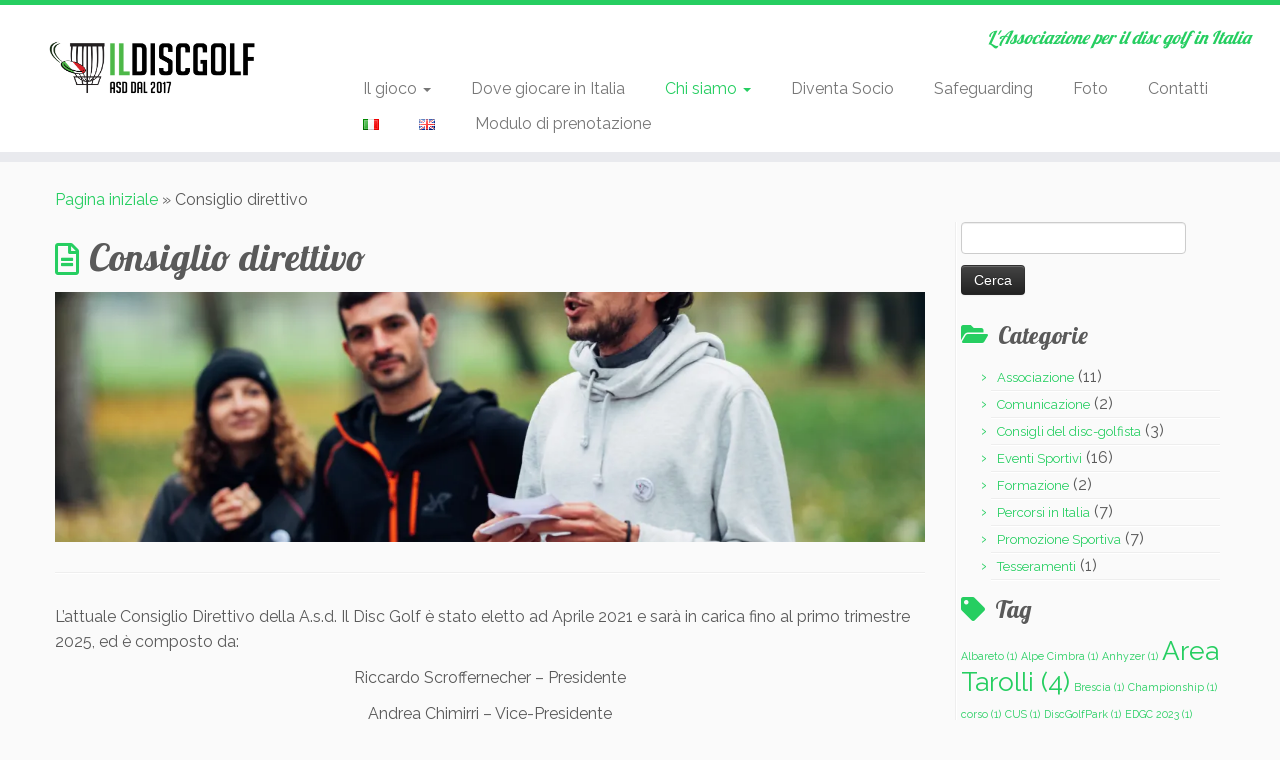

--- FILE ---
content_type: text/html; charset=UTF-8
request_url: https://ildiscgolf.it/consiglio-direttivo/
body_size: 16274
content:
<!DOCTYPE html>
<!--[if IE 7]>
<html class="ie ie7 no-js" lang="it-IT">
<![endif]-->
<!--[if IE 8]>
<html class="ie ie8 no-js" lang="it-IT">
<![endif]-->
<!--[if !(IE 7) | !(IE 8)  ]><!-->
<html class="no-js" lang="it-IT">
<!--<![endif]-->
	<head>
		<!-- Global site tag (gtag.js) - Google Analytics -->
<script async src="https://www.googletagmanager.com/gtag/js?id=UA-101979231-2"></script>
<script>
  window.dataLayer = window.dataLayer || [];
  function gtag(){dataLayer.push(arguments);}
  gtag('js', new Date());

  gtag('config', 'UA-101979231-2');
</script>

		<meta charset="UTF-8" />
		<meta http-equiv="X-UA-Compatible" content="IE=EDGE" />
        		<meta name="viewport" content="width=device-width, initial-scale=1.0" />
        <link rel="profile"  href="https://gmpg.org/xfn/11" />
		<link rel="pingback" href="https://ildiscgolf.it/xmlrpc.php" />
		<!-- html5shiv for IE8 and less  -->
		<!--[if lt IE 9]>
			<script src="https://ildiscgolf.it/wp-content/themes/customizr/assets/front/js/libs/html5.js"></script>
		<![endif]-->
		<script>(function(html){html.className = html.className.replace(/\bno-js\b/,'js')})(document.documentElement);</script>
<meta name='robots' content='index, follow, max-image-preview:large, max-snippet:-1, max-video-preview:-1' />
<link rel="alternate" href="https://ildiscgolf.it/consiglio-direttivo/" hreflang="it" />
<link rel="alternate" href="https://ildiscgolf.it/en/the-board/" hreflang="en" />
<!-- Jetpack Site Verification Tags -->
<meta name="google-site-verification" content="Ne3MdAQ_tc78D_vxCJA2vyI9tNRvXG157X6l8U1KHCw" />

	<!-- This site is optimized with the Yoast SEO plugin v24.9 - https://yoast.com/wordpress/plugins/seo/ -->
	<title>Consiglio direttivo - Il Disc Golf</title>
	<link rel="canonical" href="https://ildiscgolf.it/consiglio-direttivo/" />
	<meta property="og:locale" content="it_IT" />
	<meta property="og:locale:alternate" content="en_GB" />
	<meta property="og:type" content="article" />
	<meta property="og:title" content="Consiglio direttivo - Il Disc Golf" />
	<meta property="og:description" content="L&#8217;attuale Consiglio Direttivo della A.s.d. Il Disc Golf è stato eletto ad Aprile 2021 e sarà in carica fino al primo trimestre 2025, ed è composto da:&nbsp; Riccardo Scroffernecher &#8211; Presidente Andrea Chimirri &#8211; Vice-Presidente Maria Rosa Barresi &#8211; Segretario Michela Bruna &#8211; Consigliere Giancarlo Malinverno &#8211; Consigliere" />
	<meta property="og:url" content="https://ildiscgolf.it/consiglio-direttivo/" />
	<meta property="og:site_name" content="Il Disc Golf" />
	<meta property="article:publisher" content="https://www.facebook.com/asdildiscgolf/" />
	<meta property="article:modified_time" content="2023-05-11T20:54:37+00:00" />
	<meta property="og:image" content="https://ildiscgolf.it/wp-content/uploads/2021/11/DAY2_20112021_pt3_Premiazioni-15.jpg" />
	<meta property="og:image:width" content="2000" />
	<meta property="og:image:height" content="1335" />
	<meta property="og:image:type" content="image/jpeg" />
	<meta name="twitter:card" content="summary_large_image" />
	<meta name="twitter:label1" content="Tempo di lettura stimato" />
	<meta name="twitter:data1" content="1 minuto" />
	<script type="application/ld+json" class="yoast-schema-graph">{"@context":"https://schema.org","@graph":[{"@type":"WebPage","@id":"https://ildiscgolf.it/consiglio-direttivo/","url":"https://ildiscgolf.it/consiglio-direttivo/","name":"Consiglio direttivo - Il Disc Golf","isPartOf":{"@id":"https://ildiscgolf.it/#website"},"primaryImageOfPage":{"@id":"https://ildiscgolf.it/consiglio-direttivo/#primaryimage"},"image":{"@id":"https://ildiscgolf.it/consiglio-direttivo/#primaryimage"},"thumbnailUrl":"https://i0.wp.com/ildiscgolf.it/wp-content/uploads/2021/11/DAY2_20112021_pt3_Premiazioni-15.jpg?fit=2000%2C1335&ssl=1","datePublished":"2017-11-27T22:14:48+00:00","dateModified":"2023-05-11T20:54:37+00:00","breadcrumb":{"@id":"https://ildiscgolf.it/consiglio-direttivo/#breadcrumb"},"inLanguage":"it-IT","potentialAction":[{"@type":"ReadAction","target":["https://ildiscgolf.it/consiglio-direttivo/"]}]},{"@type":"ImageObject","inLanguage":"it-IT","@id":"https://ildiscgolf.it/consiglio-direttivo/#primaryimage","url":"https://i0.wp.com/ildiscgolf.it/wp-content/uploads/2021/11/DAY2_20112021_pt3_Premiazioni-15.jpg?fit=2000%2C1335&ssl=1","contentUrl":"https://i0.wp.com/ildiscgolf.it/wp-content/uploads/2021/11/DAY2_20112021_pt3_Premiazioni-15.jpg?fit=2000%2C1335&ssl=1","width":2000,"height":1335},{"@type":"BreadcrumbList","@id":"https://ildiscgolf.it/consiglio-direttivo/#breadcrumb","itemListElement":[{"@type":"ListItem","position":1,"name":"Home","item":"https://ildiscgolf.it/"},{"@type":"ListItem","position":2,"name":"Consiglio direttivo"}]},{"@type":"WebSite","@id":"https://ildiscgolf.it/#website","url":"https://ildiscgolf.it/","name":"Il Disc Golf","description":"L&#039;Associazione per il disc golf in Italia","publisher":{"@id":"https://ildiscgolf.it/#organization"},"potentialAction":[{"@type":"SearchAction","target":{"@type":"EntryPoint","urlTemplate":"https://ildiscgolf.it/?s={search_term_string}"},"query-input":{"@type":"PropertyValueSpecification","valueRequired":true,"valueName":"search_term_string"}}],"inLanguage":"it-IT"},{"@type":"Organization","@id":"https://ildiscgolf.it/#organization","name":"asd il disc golf","url":"https://ildiscgolf.it/","logo":{"@type":"ImageObject","inLanguage":"it-IT","@id":"https://ildiscgolf.it/#/schema/logo/image/","url":"https://i0.wp.com/ildiscgolf.it/wp-content/uploads/2022/12/cropped-NUOVO-LOGO-IL-DISC-GOLF-ULTIMO-PDF-HQ_tracciati_Tavola-disegno-1-copia-2.png?fit=3338%2C1405&ssl=1","contentUrl":"https://i0.wp.com/ildiscgolf.it/wp-content/uploads/2022/12/cropped-NUOVO-LOGO-IL-DISC-GOLF-ULTIMO-PDF-HQ_tracciati_Tavola-disegno-1-copia-2.png?fit=3338%2C1405&ssl=1","width":3338,"height":1405,"caption":"asd il disc golf"},"image":{"@id":"https://ildiscgolf.it/#/schema/logo/image/"},"sameAs":["https://www.facebook.com/asdildiscgolf/"]}]}</script>
	<!-- / Yoast SEO plugin. -->


<link rel='dns-prefetch' href='//stats.wp.com' />
<link rel='dns-prefetch' href='//fonts.googleapis.com' />
<link rel='dns-prefetch' href='//v0.wordpress.com' />
<link rel='preconnect' href='//i0.wp.com' />
<link rel="alternate" type="application/rss+xml" title="Il Disc Golf &raquo; Feed" href="https://ildiscgolf.it/feed/" />
<link rel="alternate" type="application/rss+xml" title="Il Disc Golf &raquo; Feed dei commenti" href="https://ildiscgolf.it/comments/feed/" />
<link rel="alternate" title="oEmbed (JSON)" type="application/json+oembed" href="https://ildiscgolf.it/wp-json/oembed/1.0/embed?url=https%3A%2F%2Fildiscgolf.it%2Fconsiglio-direttivo%2F&#038;lang=it" />
<link rel="alternate" title="oEmbed (XML)" type="text/xml+oembed" href="https://ildiscgolf.it/wp-json/oembed/1.0/embed?url=https%3A%2F%2Fildiscgolf.it%2Fconsiglio-direttivo%2F&#038;format=xml&#038;lang=it" />
<style id='wp-img-auto-sizes-contain-inline-css' type='text/css'>
img:is([sizes=auto i],[sizes^="auto," i]){contain-intrinsic-size:3000px 1500px}
/*# sourceURL=wp-img-auto-sizes-contain-inline-css */
</style>
<link rel='stylesheet' id='ai1ec_style-css' href='//ildiscgolf.it/wp-content/plugins/all-in-one-event-calendar/public/themes-ai1ec/vortex/css/ai1ec_parsed_css.css?ver=3.0.0' type='text/css' media='all' />
<link rel='stylesheet' id='tc-gfonts-css' href='//fonts.googleapis.com/css?family=Lobster:400%7CRaleway' type='text/css' media='all' />
<style id='wp-emoji-styles-inline-css' type='text/css'>

	img.wp-smiley, img.emoji {
		display: inline !important;
		border: none !important;
		box-shadow: none !important;
		height: 1em !important;
		width: 1em !important;
		margin: 0 0.07em !important;
		vertical-align: -0.1em !important;
		background: none !important;
		padding: 0 !important;
	}
/*# sourceURL=wp-emoji-styles-inline-css */
</style>
<link rel='stylesheet' id='wp-block-library-css' href='https://ildiscgolf.it/wp-includes/css/dist/block-library/style.min.css?ver=6.9' type='text/css' media='all' />
<style id='global-styles-inline-css' type='text/css'>
:root{--wp--preset--aspect-ratio--square: 1;--wp--preset--aspect-ratio--4-3: 4/3;--wp--preset--aspect-ratio--3-4: 3/4;--wp--preset--aspect-ratio--3-2: 3/2;--wp--preset--aspect-ratio--2-3: 2/3;--wp--preset--aspect-ratio--16-9: 16/9;--wp--preset--aspect-ratio--9-16: 9/16;--wp--preset--color--black: #000000;--wp--preset--color--cyan-bluish-gray: #abb8c3;--wp--preset--color--white: #ffffff;--wp--preset--color--pale-pink: #f78da7;--wp--preset--color--vivid-red: #cf2e2e;--wp--preset--color--luminous-vivid-orange: #ff6900;--wp--preset--color--luminous-vivid-amber: #fcb900;--wp--preset--color--light-green-cyan: #7bdcb5;--wp--preset--color--vivid-green-cyan: #00d084;--wp--preset--color--pale-cyan-blue: #8ed1fc;--wp--preset--color--vivid-cyan-blue: #0693e3;--wp--preset--color--vivid-purple: #9b51e0;--wp--preset--gradient--vivid-cyan-blue-to-vivid-purple: linear-gradient(135deg,rgb(6,147,227) 0%,rgb(155,81,224) 100%);--wp--preset--gradient--light-green-cyan-to-vivid-green-cyan: linear-gradient(135deg,rgb(122,220,180) 0%,rgb(0,208,130) 100%);--wp--preset--gradient--luminous-vivid-amber-to-luminous-vivid-orange: linear-gradient(135deg,rgb(252,185,0) 0%,rgb(255,105,0) 100%);--wp--preset--gradient--luminous-vivid-orange-to-vivid-red: linear-gradient(135deg,rgb(255,105,0) 0%,rgb(207,46,46) 100%);--wp--preset--gradient--very-light-gray-to-cyan-bluish-gray: linear-gradient(135deg,rgb(238,238,238) 0%,rgb(169,184,195) 100%);--wp--preset--gradient--cool-to-warm-spectrum: linear-gradient(135deg,rgb(74,234,220) 0%,rgb(151,120,209) 20%,rgb(207,42,186) 40%,rgb(238,44,130) 60%,rgb(251,105,98) 80%,rgb(254,248,76) 100%);--wp--preset--gradient--blush-light-purple: linear-gradient(135deg,rgb(255,206,236) 0%,rgb(152,150,240) 100%);--wp--preset--gradient--blush-bordeaux: linear-gradient(135deg,rgb(254,205,165) 0%,rgb(254,45,45) 50%,rgb(107,0,62) 100%);--wp--preset--gradient--luminous-dusk: linear-gradient(135deg,rgb(255,203,112) 0%,rgb(199,81,192) 50%,rgb(65,88,208) 100%);--wp--preset--gradient--pale-ocean: linear-gradient(135deg,rgb(255,245,203) 0%,rgb(182,227,212) 50%,rgb(51,167,181) 100%);--wp--preset--gradient--electric-grass: linear-gradient(135deg,rgb(202,248,128) 0%,rgb(113,206,126) 100%);--wp--preset--gradient--midnight: linear-gradient(135deg,rgb(2,3,129) 0%,rgb(40,116,252) 100%);--wp--preset--font-size--small: 13px;--wp--preset--font-size--medium: 20px;--wp--preset--font-size--large: 36px;--wp--preset--font-size--x-large: 42px;--wp--preset--spacing--20: 0.44rem;--wp--preset--spacing--30: 0.67rem;--wp--preset--spacing--40: 1rem;--wp--preset--spacing--50: 1.5rem;--wp--preset--spacing--60: 2.25rem;--wp--preset--spacing--70: 3.38rem;--wp--preset--spacing--80: 5.06rem;--wp--preset--shadow--natural: 6px 6px 9px rgba(0, 0, 0, 0.2);--wp--preset--shadow--deep: 12px 12px 50px rgba(0, 0, 0, 0.4);--wp--preset--shadow--sharp: 6px 6px 0px rgba(0, 0, 0, 0.2);--wp--preset--shadow--outlined: 6px 6px 0px -3px rgb(255, 255, 255), 6px 6px rgb(0, 0, 0);--wp--preset--shadow--crisp: 6px 6px 0px rgb(0, 0, 0);}:where(.is-layout-flex){gap: 0.5em;}:where(.is-layout-grid){gap: 0.5em;}body .is-layout-flex{display: flex;}.is-layout-flex{flex-wrap: wrap;align-items: center;}.is-layout-flex > :is(*, div){margin: 0;}body .is-layout-grid{display: grid;}.is-layout-grid > :is(*, div){margin: 0;}:where(.wp-block-columns.is-layout-flex){gap: 2em;}:where(.wp-block-columns.is-layout-grid){gap: 2em;}:where(.wp-block-post-template.is-layout-flex){gap: 1.25em;}:where(.wp-block-post-template.is-layout-grid){gap: 1.25em;}.has-black-color{color: var(--wp--preset--color--black) !important;}.has-cyan-bluish-gray-color{color: var(--wp--preset--color--cyan-bluish-gray) !important;}.has-white-color{color: var(--wp--preset--color--white) !important;}.has-pale-pink-color{color: var(--wp--preset--color--pale-pink) !important;}.has-vivid-red-color{color: var(--wp--preset--color--vivid-red) !important;}.has-luminous-vivid-orange-color{color: var(--wp--preset--color--luminous-vivid-orange) !important;}.has-luminous-vivid-amber-color{color: var(--wp--preset--color--luminous-vivid-amber) !important;}.has-light-green-cyan-color{color: var(--wp--preset--color--light-green-cyan) !important;}.has-vivid-green-cyan-color{color: var(--wp--preset--color--vivid-green-cyan) !important;}.has-pale-cyan-blue-color{color: var(--wp--preset--color--pale-cyan-blue) !important;}.has-vivid-cyan-blue-color{color: var(--wp--preset--color--vivid-cyan-blue) !important;}.has-vivid-purple-color{color: var(--wp--preset--color--vivid-purple) !important;}.has-black-background-color{background-color: var(--wp--preset--color--black) !important;}.has-cyan-bluish-gray-background-color{background-color: var(--wp--preset--color--cyan-bluish-gray) !important;}.has-white-background-color{background-color: var(--wp--preset--color--white) !important;}.has-pale-pink-background-color{background-color: var(--wp--preset--color--pale-pink) !important;}.has-vivid-red-background-color{background-color: var(--wp--preset--color--vivid-red) !important;}.has-luminous-vivid-orange-background-color{background-color: var(--wp--preset--color--luminous-vivid-orange) !important;}.has-luminous-vivid-amber-background-color{background-color: var(--wp--preset--color--luminous-vivid-amber) !important;}.has-light-green-cyan-background-color{background-color: var(--wp--preset--color--light-green-cyan) !important;}.has-vivid-green-cyan-background-color{background-color: var(--wp--preset--color--vivid-green-cyan) !important;}.has-pale-cyan-blue-background-color{background-color: var(--wp--preset--color--pale-cyan-blue) !important;}.has-vivid-cyan-blue-background-color{background-color: var(--wp--preset--color--vivid-cyan-blue) !important;}.has-vivid-purple-background-color{background-color: var(--wp--preset--color--vivid-purple) !important;}.has-black-border-color{border-color: var(--wp--preset--color--black) !important;}.has-cyan-bluish-gray-border-color{border-color: var(--wp--preset--color--cyan-bluish-gray) !important;}.has-white-border-color{border-color: var(--wp--preset--color--white) !important;}.has-pale-pink-border-color{border-color: var(--wp--preset--color--pale-pink) !important;}.has-vivid-red-border-color{border-color: var(--wp--preset--color--vivid-red) !important;}.has-luminous-vivid-orange-border-color{border-color: var(--wp--preset--color--luminous-vivid-orange) !important;}.has-luminous-vivid-amber-border-color{border-color: var(--wp--preset--color--luminous-vivid-amber) !important;}.has-light-green-cyan-border-color{border-color: var(--wp--preset--color--light-green-cyan) !important;}.has-vivid-green-cyan-border-color{border-color: var(--wp--preset--color--vivid-green-cyan) !important;}.has-pale-cyan-blue-border-color{border-color: var(--wp--preset--color--pale-cyan-blue) !important;}.has-vivid-cyan-blue-border-color{border-color: var(--wp--preset--color--vivid-cyan-blue) !important;}.has-vivid-purple-border-color{border-color: var(--wp--preset--color--vivid-purple) !important;}.has-vivid-cyan-blue-to-vivid-purple-gradient-background{background: var(--wp--preset--gradient--vivid-cyan-blue-to-vivid-purple) !important;}.has-light-green-cyan-to-vivid-green-cyan-gradient-background{background: var(--wp--preset--gradient--light-green-cyan-to-vivid-green-cyan) !important;}.has-luminous-vivid-amber-to-luminous-vivid-orange-gradient-background{background: var(--wp--preset--gradient--luminous-vivid-amber-to-luminous-vivid-orange) !important;}.has-luminous-vivid-orange-to-vivid-red-gradient-background{background: var(--wp--preset--gradient--luminous-vivid-orange-to-vivid-red) !important;}.has-very-light-gray-to-cyan-bluish-gray-gradient-background{background: var(--wp--preset--gradient--very-light-gray-to-cyan-bluish-gray) !important;}.has-cool-to-warm-spectrum-gradient-background{background: var(--wp--preset--gradient--cool-to-warm-spectrum) !important;}.has-blush-light-purple-gradient-background{background: var(--wp--preset--gradient--blush-light-purple) !important;}.has-blush-bordeaux-gradient-background{background: var(--wp--preset--gradient--blush-bordeaux) !important;}.has-luminous-dusk-gradient-background{background: var(--wp--preset--gradient--luminous-dusk) !important;}.has-pale-ocean-gradient-background{background: var(--wp--preset--gradient--pale-ocean) !important;}.has-electric-grass-gradient-background{background: var(--wp--preset--gradient--electric-grass) !important;}.has-midnight-gradient-background{background: var(--wp--preset--gradient--midnight) !important;}.has-small-font-size{font-size: var(--wp--preset--font-size--small) !important;}.has-medium-font-size{font-size: var(--wp--preset--font-size--medium) !important;}.has-large-font-size{font-size: var(--wp--preset--font-size--large) !important;}.has-x-large-font-size{font-size: var(--wp--preset--font-size--x-large) !important;}
/*# sourceURL=global-styles-inline-css */
</style>

<style id='classic-theme-styles-inline-css' type='text/css'>
/*! This file is auto-generated */
.wp-block-button__link{color:#fff;background-color:#32373c;border-radius:9999px;box-shadow:none;text-decoration:none;padding:calc(.667em + 2px) calc(1.333em + 2px);font-size:1.125em}.wp-block-file__button{background:#32373c;color:#fff;text-decoration:none}
/*# sourceURL=/wp-includes/css/classic-themes.min.css */
</style>
<link rel='stylesheet' id='customizr-fa-css' href='https://ildiscgolf.it/wp-content/themes/customizr/assets/shared/fonts/fa/css/fontawesome-all.min.css?ver=4.4.6' type='text/css' media='all' />
<link rel='stylesheet' id='customizr-common-css' href='https://ildiscgolf.it/wp-content/themes/customizr/inc/assets/css/tc_common.min.css?ver=4.4.6' type='text/css' media='all' />
<link rel='stylesheet' id='customizr-skin-css' href='https://ildiscgolf.it/wp-content/themes/customizr/inc/assets/css/green2.min.css?ver=4.4.6' type='text/css' media='all' />
<style id='customizr-skin-inline-css' type='text/css'>

                  .site-title,.site-description,h1,h2,h3,.tc-dropcap {
                    font-family : 'Lobster';
                    font-weight : 400;
                  }

                  body,.navbar .nav>li>a {
                    font-family : 'Raleway';
                    font-weight : inherit;
                  }

            body,.navbar .nav>li>a {
              font-size : 16px;
              line-height : 1.6em;
            }
table { border-collapse: separate; }
                           body table { border-collapse: collapse; }
                          
.social-links .social-icon:before { content: none } 
.sticky-enabled .tc-shrink-on .site-logo img {
    					height:30px!important;width:auto!important
    				}

    				.sticky-enabled .tc-shrink-on .brand .site-title {
    					font-size:0.6em;opacity:0.8;line-height:1.2em
    				}

.site-logo img.sticky {
                display: none;
             }

            .sticky-enabled .tc-sticky-logo-on .site-logo img {
                display: none;
             }

            .sticky-enabled .tc-sticky-logo-on .site-logo img.sticky{
                display: inline-block;
            }

.tc-no-sticky-header .tc-header, .tc-sticky-header .tc-header {
  					z-index:101
  				}

          .comments-link .tc-comment-bubble {
            color: #F00;
            border: 2px solid #F00;
          }
          .comments-link .tc-comment-bubble:before {
            border-color: #F00;
          }
        
.tc-single-page-thumbnail-wrapper .tc-rectangular-thumb {
          max-height: 250px;
          height :250px
        }

        .tc-center-images .tc-single-page-thumbnail-wrapper .tc-rectangular-thumb img {
          opacity : 0;
          -webkit-transition: opacity .5s ease-in-out;
          -moz-transition: opacity .5s ease-in-out;
          -ms-transition: opacity .5s ease-in-out;
          -o-transition: opacity .5s ease-in-out;
          transition: opacity .5s ease-in-out;
        }

@media (max-width: 480px ){
.tc-single-page-thumbnail-wrapper .tc-rectangular-thumb {
            max-height: 200px;
            height :200px
          }
}

.tc-slider-loader-wrapper{ display:none }
html.js .tc-slider-loader-wrapper { display: block }.no-csstransforms3d .tc-slider-loader-wrapper .tc-img-gif-loader {
                                                background: url('https://ildiscgolf.it/wp-content/themes/customizr/assets/front/img/slider-loader.gif') no-repeat center center;
                                         }.tc-slider-loader-wrapper .tc-css-loader > div { border-color:#26CE61; }
/*# sourceURL=customizr-skin-inline-css */
</style>
<link rel='stylesheet' id='customizr-style-css' href='https://ildiscgolf.it/wp-content/themes/customizr/style.css?ver=4.4.6' type='text/css' media='all' />
<link rel='stylesheet' id='fancyboxcss-css' href='https://ildiscgolf.it/wp-content/themes/customizr/assets/front/js/libs/fancybox/jquery.fancybox-1.3.4.min.css?ver=6.9' type='text/css' media='all' />
<link rel='stylesheet' id='wpdevelop-bts-css' href='https://ildiscgolf.it/wp-content/plugins/booking/vendors/_custom/bootstrap-css/css/bootstrap.css?ver=10.14.13' type='text/css' media='all' />
<link rel='stylesheet' id='wpdevelop-bts-theme-css' href='https://ildiscgolf.it/wp-content/plugins/booking/vendors/_custom/bootstrap-css/css/bootstrap-theme.css?ver=10.14.13' type='text/css' media='all' />
<link rel='stylesheet' id='wpbc-tippy-popover-css' href='https://ildiscgolf.it/wp-content/plugins/booking/vendors/_custom/tippy.js/themes/wpbc-tippy-popover.css?ver=10.14.13' type='text/css' media='all' />
<link rel='stylesheet' id='wpbc-tippy-times-css' href='https://ildiscgolf.it/wp-content/plugins/booking/vendors/_custom/tippy.js/themes/wpbc-tippy-times.css?ver=10.14.13' type='text/css' media='all' />
<link rel='stylesheet' id='wpbc-material-design-icons-css' href='https://ildiscgolf.it/wp-content/plugins/booking/vendors/_custom/material-design-icons/material-design-icons.css?ver=10.14.13' type='text/css' media='all' />
<link rel='stylesheet' id='wpbc-ui-both-css' href='https://ildiscgolf.it/wp-content/plugins/booking/css/wpbc_ui_both.css?ver=10.14.13' type='text/css' media='all' />
<link rel='stylesheet' id='wpbc-time_picker-css' href='https://ildiscgolf.it/wp-content/plugins/booking/css/wpbc_time-selector.css?ver=10.14.13' type='text/css' media='all' />
<link rel='stylesheet' id='wpbc-time_picker-skin-css' href='https://ildiscgolf.it/wp-content/plugins/booking/css/time_picker_skins/grey.css?ver=10.14.13' type='text/css' media='all' />
<link rel='stylesheet' id='wpbc-client-pages-css' href='https://ildiscgolf.it/wp-content/plugins/booking/css/client.css?ver=10.14.13' type='text/css' media='all' />
<link rel='stylesheet' id='wpbc-all-client-css' href='https://ildiscgolf.it/wp-content/plugins/booking/_dist/all/_out/wpbc_all_client.css?ver=10.14.13' type='text/css' media='all' />
<link rel='stylesheet' id='wpbc-calendar-css' href='https://ildiscgolf.it/wp-content/plugins/booking/css/calendar.css?ver=10.14.13' type='text/css' media='all' />
<link rel='stylesheet' id='wpbc-calendar-skin-css' href='https://ildiscgolf.it/wp-content/plugins/booking/css/skins/traditional.css?ver=10.14.13' type='text/css' media='all' />
<link rel='stylesheet' id='wpbc-flex-timeline-css' href='https://ildiscgolf.it/wp-content/plugins/booking/core/timeline/v2/_out/timeline_v2.1.css?ver=10.14.13' type='text/css' media='all' />
<link rel='stylesheet' id='wp-block-paragraph-css' href='https://ildiscgolf.it/wp-includes/blocks/paragraph/style.min.css?ver=6.9' type='text/css' media='all' />
<script data-cfasync="false" type="text/javascript" src="https://ildiscgolf.it/wp-includes/js/jquery/jquery.min.js?ver=3.7.1" id="jquery-core-js"></script>
<script data-cfasync="false" type="text/javascript" src="https://ildiscgolf.it/wp-includes/js/jquery/jquery-migrate.min.js?ver=3.4.1" id="jquery-migrate-js"></script>
<script type="text/javascript" src="https://ildiscgolf.it/wp-content/themes/customizr/assets/front/js/libs/modernizr.min.js?ver=4.4.6" id="modernizr-js"></script>
<script type="text/javascript" src="https://ildiscgolf.it/wp-content/themes/customizr/assets/front/js/libs/fancybox/jquery.fancybox-1.3.4.min.js?ver=4.4.6" id="tc-fancybox-js"></script>
<script type="text/javascript" src="https://ildiscgolf.it/wp-includes/js/underscore.min.js?ver=1.13.7" id="underscore-js"></script>
<script type="text/javascript" id="tc-scripts-js-extra">
/* <![CDATA[ */
var TCParams = {"_disabled":[],"FancyBoxState":"1","FancyBoxAutoscale":"1","SliderName":"","SliderDelay":"","SliderHover":"1","centerSliderImg":"1","SmoothScroll":{"Enabled":true,"Options":{"touchpadSupport":false}},"anchorSmoothScroll":"linear","anchorSmoothScrollExclude":{"simple":["[class*=edd]",".tc-carousel-control",".carousel-control","[data-toggle=\"modal\"]","[data-toggle=\"dropdown\"]","[data-toggle=\"tooltip\"]","[data-toggle=\"popover\"]","[data-toggle=\"collapse\"]","[data-toggle=\"tab\"]","[data-toggle=\"pill\"]","[class*=upme]","[class*=um-]"],"deep":{"classes":[],"ids":[]}},"ReorderBlocks":"1","centerAllImg":"1","HasComments":"","LeftSidebarClass":".span3.left.tc-sidebar","RightSidebarClass":".span3.right.tc-sidebar","LoadModernizr":"1","stickyCustomOffset":{"_initial":0,"_scrolling":0,"options":{"_static":true,"_element":""}},"stickyHeader":"1","dropdowntoViewport":"1","timerOnScrollAllBrowsers":"1","extLinksStyle":"","extLinksTargetExt":"1","extLinksSkipSelectors":{"classes":["btn","button"],"ids":[]},"dropcapEnabled":"","dropcapWhere":{"post":"","page":""},"dropcapMinWords":"50","dropcapSkipSelectors":{"tags":["IMG","IFRAME","H1","H2","H3","H4","H5","H6","BLOCKQUOTE","UL","OL"],"classes":["btn","tc-placeholder-wrap"],"id":[]},"imgSmartLoadEnabled":"","imgSmartLoadOpts":{"parentSelectors":[".article-container",".__before_main_wrapper",".widget-front"],"opts":{"excludeImg":[".tc-holder-img"]}},"imgSmartLoadsForSliders":"1","goldenRatio":"1.618","gridGoldenRatioLimit":"350","isSecondMenuEnabled":"","secondMenuRespSet":"in-sn-before","isParallaxOn":"1","parallaxRatio":"0.55","pluginCompats":[],"adminAjaxUrl":"https://ildiscgolf.it/wp-admin/admin-ajax.php","ajaxUrl":"https://ildiscgolf.it/?czrajax=1","frontNonce":{"id":"CZRFrontNonce","handle":"b149207110"},"isDevMode":"","isModernStyle":"","i18n":{"Permanently dismiss":"Ignora in modo permanente"},"version":"4.4.6","frontNotifications":{"styleSwitcher":{"enabled":false,"content":"","dismissAction":"dismiss_style_switcher_note_front","ajaxUrl":"https://ildiscgolf.it/wp-admin/admin-ajax.php"}}};
//# sourceURL=tc-scripts-js-extra
/* ]]> */
</script>
<script type="text/javascript" src="https://ildiscgolf.it/wp-content/themes/customizr/inc/assets/js/tc-scripts.min.js?ver=4.4.6" id="tc-scripts-js"></script>
<link rel="https://api.w.org/" href="https://ildiscgolf.it/wp-json/" /><link rel="alternate" title="JSON" type="application/json" href="https://ildiscgolf.it/wp-json/wp/v2/pages/1878" /><link rel="EditURI" type="application/rsd+xml" title="RSD" href="https://ildiscgolf.it/xmlrpc.php?rsd" />
<meta name="generator" content="WordPress 6.9" />
<link rel='shortlink' href='https://wp.me/P8ZE2v-ui' />
	<style>img#wpstats{display:none}</style>
		<link rel="icon" href="https://i0.wp.com/ildiscgolf.it/wp-content/uploads/2022/12/cropped-Loghino-ASD-nuovo-sfondo-bianco-e1671740521510.jpg?fit=32%2C32&#038;ssl=1" sizes="32x32" />
<link rel="icon" href="https://i0.wp.com/ildiscgolf.it/wp-content/uploads/2022/12/cropped-Loghino-ASD-nuovo-sfondo-bianco-e1671740521510.jpg?fit=192%2C192&#038;ssl=1" sizes="192x192" />
<link rel="apple-touch-icon" href="https://i0.wp.com/ildiscgolf.it/wp-content/uploads/2022/12/cropped-Loghino-ASD-nuovo-sfondo-bianco-e1671740521510.jpg?fit=180%2C180&#038;ssl=1" />
<meta name="msapplication-TileImage" content="https://i0.wp.com/ildiscgolf.it/wp-content/uploads/2022/12/cropped-Loghino-ASD-nuovo-sfondo-bianco-e1671740521510.jpg?fit=270%2C270&#038;ssl=1" />
	</head>
	

	
	<body class="wp-singular page-template-default page page-id-1878 wp-custom-logo wp-embed-responsive wp-theme-customizr tc-fade-hover-links tc-r-sidebar tc-center-images skin-green2 customizr-4-4-6 tc-sticky-header sticky-disabled tc-transparent-on-scroll no-navbar tc-regular-menu" >
            <a class="screen-reader-text skip-link" href="#content">Passa al contenuto</a>
        
    <div id="tc-page-wrap" class="">

  		
  	   	<header class="tc-header clearfix row-fluid tc-tagline-off tc-title-logo-on tc-sticky-logo-on tc-shrink-on tc-menu-on logo-left tc-second-menu-in-sn-before-when-mobile">
  			
        <div class="brand span3 pull-left">
        <a class="site-logo" href="https://ildiscgolf.it/" aria-label="Il Disc Golf | L&#039;Associazione per il disc golf in Italia"><img src="https://i0.wp.com/ildiscgolf.it/wp-content/uploads/2022/12/cropped-NUOVO-LOGO-IL-DISC-GOLF-ULTIMO-PDF-HQ_tracciati_Tavola-disegno-1-copia-2.png?fit=3338%2C1405&ssl=1" alt="Pagina iniziale" width="3338" height="1405" style="max-width:250px;max-height:100px" data-no-retina class=" attachment-3724"/><img src="https://i0.wp.com/ildiscgolf.it/wp-content/uploads/2022/12/cropped-NUOVO-LOGO-IL-DISC-GOLF-ULTIMO-PDF-HQ_tracciati_Tavola-disegno-1-copia-2-1.png?fit=3257%2C1357&ssl=1" alt="Pagina iniziale" width="3257" height="1357"  data-no-retina class="sticky attachment-3725"/></a>        </div> <!-- brand span3 -->

        <div class="container outside"><h2 class="site-description">L&#039;Associazione per il disc golf in Italia</h2></div>      	<div class="navbar-wrapper clearfix span9 tc-submenu-fade tc-submenu-move tc-open-on-hover pull-menu-right">
        	<div class="navbar resp">
          		<div class="navbar-inner" role="navigation">
            		<div class="row-fluid">
              		<h2 class="span7 inside site-description">L&#039;Associazione per il disc golf in Italia</h2><div class="nav-collapse collapse tc-hover-menu-wrapper"><div class="menu-menu-principale-nuovo-container"><ul id="menu-menu-principale-nuovo-2" class="nav tc-hover-menu"><li class="menu-item menu-item-type-post_type menu-item-object-page menu-item-has-children dropdown menu-item-2698"><a href="https://ildiscgolf.it/il-gioco/">Il gioco <strong class="caret"></strong></a>
<ul class="dropdown-menu">
	<li class="menu-item menu-item-type-post_type menu-item-object-page menu-item-2699"><a href="https://ildiscgolf.it/regole-principali/">Regole principali</a></li>
	<li class="menu-item menu-item-type-post_type menu-item-object-page menu-item-3985"><a href="https://ildiscgolf.it/il-gioco/regolamento-ufficiale-del-disc-golf-traduzione-in-italiano/">Regolamento Ufficiale del Disc Golf – Traduzione in Italiano</a></li>
</ul>
</li>
<li class="menu-item menu-item-type-post_type menu-item-object-page menu-item-2700"><a href="https://ildiscgolf.it/dove-giocare-in-italia/">Dove giocare in Italia</a></li>
<li class="menu-item menu-item-type-post_type menu-item-object-page current-menu-ancestor current-menu-parent current_page_parent current_page_ancestor menu-item-has-children dropdown menu-item-2701"><a href="https://ildiscgolf.it/chi-siamo/">Chi siamo <strong class="caret"></strong></a>
<ul class="dropdown-menu">
	<li class="menu-item menu-item-type-post_type menu-item-object-page current-menu-item page_item page-item-1878 current_page_item menu-item-3986"><a href="https://ildiscgolf.it/consiglio-direttivo/" aria-current="page">Consiglio direttivo</a></li>
	<li class="menu-item menu-item-type-post_type menu-item-object-page menu-item-3987"><a href="https://ildiscgolf.it/i-nostri-partner/">I nostri partner</a></li>
</ul>
</li>
<li class="menu-item menu-item-type-post_type menu-item-object-page menu-item-3983"><a href="https://ildiscgolf.it/campagna-tesseramenti/">Diventa Socio</a></li>
<li class="menu-item menu-item-type-post_type menu-item-object-page menu-item-4058"><a href="https://ildiscgolf.it/safeguarding/">Safeguarding</a></li>
<li class="menu-item menu-item-type-post_type menu-item-object-page menu-item-2706"><a href="https://ildiscgolf.it/foto/">Foto</a></li>
<li class="menu-item menu-item-type-post_type menu-item-object-page menu-item-2703"><a href="https://ildiscgolf.it/contatti/">Contatti</a></li>
<li class="lang-item lang-item-18 lang-item-it current-lang lang-item-first menu-item menu-item-type-custom menu-item-object-custom menu-item-2707-it"><a href="https://ildiscgolf.it/consiglio-direttivo/" hreflang="it-IT" lang="it-IT"><img src="[data-uri]" alt="Italiano" width="16" height="11" style="width: 16px; height: 11px;" /></a></li>
<li class="lang-item lang-item-21 lang-item-en menu-item menu-item-type-custom menu-item-object-custom menu-item-2707-en"><a href="https://ildiscgolf.it/en/the-board/" hreflang="en-GB" lang="en-GB"><img src="[data-uri]" alt="English" width="16" height="11" style="width: 16px; height: 11px;" /></a></li>
<li class="menu-item menu-item-type-post_type menu-item-object-page menu-item-4047"><a href="https://ildiscgolf.it/wpbc-booking/">Modulo di prenotazione</a></li>
</ul></div></div><div class="btn-toggle-nav pull-right"><button type="button" class="btn menu-btn" data-toggle="collapse" data-target=".nav-collapse" title="Apri il menu" aria-label="Apri il menu"><span class="icon-bar"></span><span class="icon-bar"></span><span class="icon-bar"></span> </button></div>          			</div><!-- /.row-fluid -->
          		</div><!-- /.navbar-inner -->
        	</div><!-- /.navbar resp -->
      	</div><!-- /.navbar-wrapper -->
    	  		</header>
		
  		<div id="tc-reset-margin-top" class="container-fluid" style="margin-top:103px"></div><div id="main-wrapper" class="container">

    <div class="tc-hot-crumble container" role="navigation"><div class="row"><div class="span12"><div class="breadcrumb-trail breadcrumbs"><span class="trail-begin"><a href="https://ildiscgolf.it" title="Il Disc Golf" rel="home" class="trail-begin">Pagina iniziale</a></span> <span class="sep">&raquo;</span> <span class="trail-end">Consiglio direttivo</span></div></div></div></div>
    <div class="container" role="main">
        <div class="row column-content-wrapper">

            
                <div id="content" class="span9 article-container tc-gallery-style">

                    
                        
                                                                                    
                                                                    <article id="page-1878" class="row-fluid post-1878 page type-page status-publish has-post-thumbnail czr-hentry">
                                                <header class="entry-header">
          <h1 class="entry-title format-icon">Consiglio direttivo</h1><div class="row-fluid tc-single-page-thumbnail-wrapper tc-singular-thumbnail-wrapper __after_content_title"><section class="tc-thumbnail span12"><div class=""><a class="tc-rectangular-thumb" href="https://ildiscgolf.it/consiglio-direttivo/"><img width="1170" height="500" src="https://i0.wp.com/ildiscgolf.it/wp-content/uploads/2021/11/DAY2_20112021_pt3_Premiazioni-15.jpg?resize=1170%2C500&amp;ssl=1" class="attachment-slider tc-thumb-type-thumb wp-post-image wp-post-image" alt="" decoding="async" fetchpriority="high" data-attachment-id="3229" data-permalink="https://ildiscgolf.it/consiglio-direttivo/day2_20112021_pt3_premiazioni-15/" data-orig-file="https://i0.wp.com/ildiscgolf.it/wp-content/uploads/2021/11/DAY2_20112021_pt3_Premiazioni-15.jpg?fit=2000%2C1335&amp;ssl=1" data-orig-size="2000,1335" data-comments-opened="1" data-image-meta="{&quot;aperture&quot;:&quot;2&quot;,&quot;credit&quot;:&quot;&quot;,&quot;camera&quot;:&quot;NIKON D750&quot;,&quot;caption&quot;:&quot;&quot;,&quot;created_timestamp&quot;:&quot;1637502882&quot;,&quot;copyright&quot;:&quot;&quot;,&quot;focal_length&quot;:&quot;135&quot;,&quot;iso&quot;:&quot;800&quot;,&quot;shutter_speed&quot;:&quot;0.00125&quot;,&quot;title&quot;:&quot;&quot;,&quot;orientation&quot;:&quot;0&quot;}" data-image-title="DAY2_20112021_pt3_Premiazioni-15" data-image-description="" data-image-caption="" data-medium-file="https://i0.wp.com/ildiscgolf.it/wp-content/uploads/2021/11/DAY2_20112021_pt3_Premiazioni-15.jpg?fit=300%2C200&amp;ssl=1" data-large-file="https://i0.wp.com/ildiscgolf.it/wp-content/uploads/2021/11/DAY2_20112021_pt3_Premiazioni-15.jpg?fit=1024%2C684&amp;ssl=1" /></a></div></section></div><hr class="featurette-divider __before_content">        </header>
        
        <div class="entry-content">
          
<p>L&#8217;attuale Consiglio Direttivo della A.s.d. Il Disc Golf è stato eletto ad Aprile 2021 e sarà in carica fino al primo trimestre 2025, ed è composto da:&nbsp;</p>



<p class="has-text-align-center">Riccardo Scroffernecher &#8211; Presidente</p>



<p class="has-text-align-center">Andrea Chimirri &#8211; Vice-Presidente</p>



<p class="has-text-align-center">Maria Rosa Barresi &#8211; Segretario</p>



<p class="has-text-align-center">Michela Bruna &#8211; Consigliere</p>



<p class="has-text-align-center">Giancarlo Malinverno &#8211; Consigliere</p>



<p></p>
        </div>

                                            </article>
                                
                            
                        
                    
                                   <hr class="featurette-divider tc-mobile-separator">
                </div><!--.article-container -->

           
        <div class="span3 right tc-sidebar">
           <div id="right" class="widget-area" role="complementary">
              <aside id="search-4" class="widget widget_search"><form role="search" method="get" id="searchform" class="searchform" action="https://ildiscgolf.it/">
				<div>
					<label class="screen-reader-text" for="s">Ricerca per:</label>
					<input type="text" value="" name="s" id="s" />
					<input type="submit" id="searchsubmit" value="Cerca" />
				</div>
			</form></aside><aside id="categories-2" class="widget widget_categories"><h3 class="widget-title">Categorie</h3>
			<ul>
					<li class="cat-item cat-item-1"><a href="https://ildiscgolf.it/category/non-classe/">Associazione</a> (11)
</li>
	<li class="cat-item cat-item-192"><a href="https://ildiscgolf.it/category/comunicazione/">Comunicazione</a> (2)
</li>
	<li class="cat-item cat-item-187"><a href="https://ildiscgolf.it/category/disc-golf-tips/">Consigli del disc-golfista</a> (3)
</li>
	<li class="cat-item cat-item-182"><a href="https://ildiscgolf.it/category/eventi-sportivi/">Eventi Sportivi</a> (16)
</li>
	<li class="cat-item cat-item-190"><a href="https://ildiscgolf.it/category/formazione/">Formazione</a> (2)
</li>
	<li class="cat-item cat-item-188"><a href="https://ildiscgolf.it/category/percorsi-fissi/">Percorsi in Italia</a> (7)
</li>
	<li class="cat-item cat-item-191"><a href="https://ildiscgolf.it/category/promozione-sportiva/">Promozione Sportiva</a> (7)
</li>
	<li class="cat-item cat-item-184"><a href="https://ildiscgolf.it/category/tesseramenti/">Tesseramenti</a> (1)
</li>
			</ul>

			</aside><aside id="tag_cloud-2" class="widget widget_tag_cloud"><h3 class="widget-title">Tag</h3><div class="tagcloud"><a href="https://ildiscgolf.it/tag/albareto/" class="tag-cloud-link tag-link-120 tag-link-position-1" style="font-size: 8pt;" aria-label="Albareto (1 elemento)">Albareto<span class="tag-link-count"> (1)</span></a>
<a href="https://ildiscgolf.it/tag/alpe-cimbra/" class="tag-cloud-link tag-link-136 tag-link-position-2" style="font-size: 8pt;" aria-label="Alpe Cimbra (1 elemento)">Alpe Cimbra<span class="tag-link-count"> (1)</span></a>
<a href="https://ildiscgolf.it/tag/anhyzer/" class="tag-cloud-link tag-link-94 tag-link-position-3" style="font-size: 8pt;" aria-label="Anhyzer (1 elemento)">Anhyzer<span class="tag-link-count"> (1)</span></a>
<a href="https://ildiscgolf.it/tag/area-tarolli/" class="tag-cloud-link tag-link-122 tag-link-position-4" style="font-size: 19.666666666667pt;" aria-label="Area Tarolli (4 elementi)">Area Tarolli<span class="tag-link-count"> (4)</span></a>
<a href="https://ildiscgolf.it/tag/brescia/" class="tag-cloud-link tag-link-73 tag-link-position-5" style="font-size: 8pt;" aria-label="Brescia (1 elemento)">Brescia<span class="tag-link-count"> (1)</span></a>
<a href="https://ildiscgolf.it/tag/championship/" class="tag-cloud-link tag-link-150 tag-link-position-6" style="font-size: 8pt;" aria-label="Championship (1 elemento)">Championship<span class="tag-link-count"> (1)</span></a>
<a href="https://ildiscgolf.it/tag/corso/" class="tag-cloud-link tag-link-77 tag-link-position-7" style="font-size: 8pt;" aria-label="corso (1 elemento)">corso<span class="tag-link-count"> (1)</span></a>
<a href="https://ildiscgolf.it/tag/cus/" class="tag-cloud-link tag-link-75 tag-link-position-8" style="font-size: 8pt;" aria-label="CUS (1 elemento)">CUS<span class="tag-link-count"> (1)</span></a>
<a href="https://ildiscgolf.it/tag/discgolfpark/" class="tag-cloud-link tag-link-138 tag-link-position-9" style="font-size: 8pt;" aria-label="DiscGolfPark (1 elemento)">DiscGolfPark<span class="tag-link-count"> (1)</span></a>
<a href="https://ildiscgolf.it/tag/edgc-2023/" class="tag-cloud-link tag-link-259 tag-link-position-10" style="font-size: 8pt;" aria-label="EDGC 2023 (1 elemento)">EDGC 2023<span class="tag-link-count"> (1)</span></a>
<a href="https://ildiscgolf.it/tag/estonia/" class="tag-cloud-link tag-link-152 tag-link-position-11" style="font-size: 8pt;" aria-label="Estonia (1 elemento)">Estonia<span class="tag-link-count"> (1)</span></a>
<a href="https://ildiscgolf.it/tag/hyzer/" class="tag-cloud-link tag-link-92 tag-link-position-12" style="font-size: 8pt;" aria-label="Hyzer (1 elemento)">Hyzer<span class="tag-link-count"> (1)</span></a>
<a href="https://ildiscgolf.it/tag/inaugurazione/" class="tag-cloud-link tag-link-118 tag-link-position-13" style="font-size: 8pt;" aria-label="Inaugurazione (1 elemento)">Inaugurazione<span class="tag-link-count"> (1)</span></a>
<a href="https://ildiscgolf.it/tag/lambro/" class="tag-cloud-link tag-link-71 tag-link-position-14" style="font-size: 13.25pt;" aria-label="Lambro (2 elementi)">Lambro<span class="tag-link-count"> (2)</span></a>
<a href="https://ildiscgolf.it/tag/lezione/" class="tag-cloud-link tag-link-79 tag-link-position-15" style="font-size: 8pt;" aria-label="lezione (1 elemento)">lezione<span class="tag-link-count"> (1)</span></a>
<a href="https://ildiscgolf.it/tag/milano/" class="tag-cloud-link tag-link-69 tag-link-position-16" style="font-size: 16.75pt;" aria-label="Milano (3 elementi)">Milano<span class="tag-link-count"> (3)</span></a>
<a href="https://ildiscgolf.it/tag/overstable/" class="tag-cloud-link tag-link-104 tag-link-position-17" style="font-size: 8pt;" aria-label="overstable (1 elemento)">overstable<span class="tag-link-count"> (1)</span></a>
<a href="https://ildiscgolf.it/tag/percorso/" class="tag-cloud-link tag-link-48 tag-link-position-18" style="font-size: 16.75pt;" aria-label="Percorso (3 elementi)">Percorso<span class="tag-link-count"> (3)</span></a>
<a href="https://ildiscgolf.it/tag/pietrabuona/" class="tag-cloud-link tag-link-263 tag-link-position-19" style="font-size: 8pt;" aria-label="PIETRABUONA (1 elemento)">PIETRABUONA<span class="tag-link-count"> (1)</span></a>
<a href="https://ildiscgolf.it/tag/qualificazioni/" class="tag-cloud-link tag-link-261 tag-link-position-20" style="font-size: 8pt;" aria-label="QUALIFICAZIONI (1 elemento)">QUALIFICAZIONI<span class="tag-link-count"> (1)</span></a>
<a href="https://ildiscgolf.it/tag/recensione/" class="tag-cloud-link tag-link-129 tag-link-position-21" style="font-size: 8pt;" aria-label="recensione (1 elemento)">recensione<span class="tag-link-count"> (1)</span></a>
<a href="https://ildiscgolf.it/tag/stable/" class="tag-cloud-link tag-link-100 tag-link-position-22" style="font-size: 8pt;" aria-label="stable (1 elemento)">stable<span class="tag-link-count"> (1)</span></a>
<a href="https://ildiscgolf.it/tag/torneo/" class="tag-cloud-link tag-link-67 tag-link-position-23" style="font-size: 22pt;" aria-label="Torneo (5 elementi)">Torneo<span class="tag-link-count"> (5)</span></a>
<a href="https://ildiscgolf.it/tag/toscana/" class="tag-cloud-link tag-link-52 tag-link-position-24" style="font-size: 8pt;" aria-label="Toscana (1 elemento)">Toscana<span class="tag-link-count"> (1)</span></a>
<a href="https://ildiscgolf.it/tag/traiettoria/" class="tag-cloud-link tag-link-106 tag-link-position-25" style="font-size: 8pt;" aria-label="traiettoria (1 elemento)">traiettoria<span class="tag-link-count"> (1)</span></a>
<a href="https://ildiscgolf.it/tag/trentino/" class="tag-cloud-link tag-link-140 tag-link-position-26" style="font-size: 13.25pt;" aria-label="Trentino (2 elementi)">Trentino<span class="tag-link-count"> (2)</span></a>
<a href="https://ildiscgolf.it/tag/tuscany-disc-golf/" class="tag-cloud-link tag-link-265 tag-link-position-27" style="font-size: 8pt;" aria-label="TUSCANY DISC GOLF (1 elemento)">TUSCANY DISC GOLF<span class="tag-link-count"> (1)</span></a>
<a href="https://ildiscgolf.it/tag/understable/" class="tag-cloud-link tag-link-102 tag-link-position-28" style="font-size: 8pt;" aria-label="understable (1 elemento)">understable<span class="tag-link-count"> (1)</span></a>
<a href="https://ildiscgolf.it/tag/velocita/" class="tag-cloud-link tag-link-98 tag-link-position-29" style="font-size: 8pt;" aria-label="velocità (1 elemento)">velocità<span class="tag-link-count"> (1)</span></a>
<a href="https://ildiscgolf.it/tag/vento/" class="tag-cloud-link tag-link-96 tag-link-position-30" style="font-size: 8pt;" aria-label="vento (1 elemento)">vento<span class="tag-link-count"> (1)</span></a>
<a href="https://ildiscgolf.it/tag/vipiteno/" class="tag-cloud-link tag-link-50 tag-link-position-31" style="font-size: 8pt;" aria-label="Vipiteno (1 elemento)">Vipiteno<span class="tag-link-count"> (1)</span></a>
<a href="https://ildiscgolf.it/tag/wfdf/" class="tag-cloud-link tag-link-148 tag-link-position-32" style="font-size: 13.25pt;" aria-label="WFDF (2 elementi)">WFDF<span class="tag-link-count"> (2)</span></a></div>
</aside>
		<aside id="recent-posts-3" class="widget widget_recent_entries">
		<h3 class="widget-title">Articoli recenti</h3>
		<ul>
											<li>
					<a href="https://ildiscgolf.it/italian-disc-golf-tour-idgt/">ITALIAN DISC GOLF TOUR &#8211; IDGT 2024</a>
									</li>
											<li>
					<a href="https://ildiscgolf.it/milano-e-il-traino-del-disc-golf-in-italia/">Milano è il traino del Disc Golf in Italia</a>
									</li>
											<li>
					<a href="https://ildiscgolf.it/discgolf-integrato-volere-e-volare/">Discgolf integrato &#8211; Volere è Volare</a>
									</li>
											<li>
					<a href="https://ildiscgolf.it/edgc-2023-italian-qualifier/">EDGC 2023 Italian Qualifier</a>
									</li>
											<li>
					<a href="https://ildiscgolf.it/milano-open-2022-2/">Milano Open 2022</a>
									</li>
					</ul>

		</aside>            </div><!-- //#left or //#right -->
        </div><!--.tc-sidebar -->

        
        </div><!--.row -->
    </div><!-- .container role: main -->

    
</div><!-- //#main-wrapper -->

  		<!-- FOOTER -->
  		<footer id="footer" class="">
  		 					<div class="container footer-widgets ">
                    <div class="row widget-area" role="complementary">
												
							<div id="footer_one" class="span4">
																
										<aside id="text-5" class="widget widget_text"><h3 class="widget-title">ASD Il Disc Golf</h3>			<div class="textwidget"><p><strong>Sede Legale:</strong> Viale Turchia 44, Milano.</p>
<p><strong>Codice Fiscale: </strong>92191100343</p>
</div>
		</aside>
																							</div><!-- .{$key}_widget_class -->

						
							<div id="footer_two" class="span4">
																
										<aside id="text-14" class="widget widget_text"><h3 class="widget-title">Cookie Policy</h3>			<div class="textwidget"><p><a href="https://ildiscgolf.it/uso-dei-cookie/?customize_changeset_uuid=6b134a5d-2d74-4de9-b2ab-650dcc46ba99&amp;customize_messenger_channel=preview-0&amp;customize_autosaved=on">Clicca per conoscere l’utilizzo dei cookie</a></p>
</div>
		</aside><aside id="text-6" class="widget widget_text"><h3 class="widget-title">Privacy policy</h3>			<div class="textwidget"><p><a href="https://ildiscgolf.it/tutela-della-privacy/">Clicca per: tutela della privacy</a></p>
</div>
		</aside>
																							</div><!-- .{$key}_widget_class -->

						
							<div id="footer_three" class="span4">
																
										<aside id="text-3" class="widget widget_text"><h3 class="widget-title">MOG &#8211; Modello Organizzativo e di Controllo</h3>			<div class="textwidget"><p>Clicca per scaricare il Modello</p>
<p><a href="https://ildiscgolf.it/wp-content/uploads/2024/08/2024_MOG_ASDILDiscGolf.pdf">2024_MOG_ASDILDiscGolf</a></p>
</div>
		</aside>
																							</div><!-- .{$key}_widget_class -->

																	</div><!-- .row.widget-area -->
				</div><!--.footer-widgets -->
				    				 <div class="colophon">
			 	<div class="container">
			 		<div class="row-fluid">
					    <div class="span3 social-block pull-left"><span class="social-links"><a rel="nofollow noopener noreferrer" class="social-icon icon-feed"  title="Iscriviti al feed RSS" aria-label="Iscriviti al feed RSS" href="http://ildiscgolf.it/feed/rss/"  target="_blank"  style="font-size:17px"><i class="fas fa-rss"></i></a><a rel="nofollow noopener noreferrer" class="social-icon icon-mail"  title="Scrivici una Email" aria-label="Scrivici una Email" href="mailto:info@ildiscgolf.it"  target="_blank"  style="font-size:17px"><i class="fas fa-envelope"></i></a><a rel="nofollow noopener noreferrer" class="social-icon icon-facebook-official"  title="Cercaci su Facebook-official" aria-label="Cercaci su Facebook-official" href="https://www.facebook.com/asdildiscgolf/"  target="_blank"  style="font-size:17px"><i class="fab fa-facebook-f"></i></a></span></div><div class="span6 credits"><p>&middot; <span class="tc-copyright-text">&copy; 2026</span> <a href="https://ildiscgolf.it" title="Il Disc Golf" rel="bookmark">Il Disc Golf</a> &middot; <span class="tc-wp-powered-text">Powered by</span> <a class="icon-wordpress" target="_blank" rel="noopener noreferrer" href="https://wordpress.org" title="Powered by WordPress"></a> &middot; <span class="tc-credits-text">Designed con il <a class="czr-designer-link" href="https://presscustomizr.com/customizr" title="tema Customizr">tema Customizr</a> </span> &middot;</p></div>	      			</div><!-- .row-fluid -->
	      		</div><!-- .container -->
	      	</div><!-- .colophon -->
	    	  		</footer>
    </div><!-- //#tc-page-wrapper -->
		<script type="speculationrules">
{"prefetch":[{"source":"document","where":{"and":[{"href_matches":"/*"},{"not":{"href_matches":["/wp-*.php","/wp-admin/*","/wp-content/uploads/*","/wp-content/*","/wp-content/plugins/*","/wp-content/themes/customizr/*","/*\\?(.+)"]}},{"not":{"selector_matches":"a[rel~=\"nofollow\"]"}},{"not":{"selector_matches":".no-prefetch, .no-prefetch a"}}]},"eagerness":"conservative"}]}
</script>
<script type="text/javascript" src="https://ildiscgolf.it/wp-includes/js/comment-reply.min.js?ver=6.9" id="comment-reply-js" async="async" data-wp-strategy="async" fetchpriority="low"></script>
<script data-cfasync="false" type="text/javascript" src="https://ildiscgolf.it/wp-includes/js/jquery/ui/core.min.js?ver=1.13.3" id="jquery-ui-core-js"></script>
<script type="text/javascript" id="jetpack-stats-js-before">
/* <![CDATA[ */
_stq = window._stq || [];
_stq.push([ "view", {"v":"ext","blog":"132902611","post":"1878","tz":"1","srv":"ildiscgolf.it","j":"1:15.4"} ]);
_stq.push([ "clickTrackerInit", "132902611", "1878" ]);
//# sourceURL=jetpack-stats-js-before
/* ]]> */
</script>
<script type="text/javascript" src="https://stats.wp.com/e-202604.js" id="jetpack-stats-js" defer="defer" data-wp-strategy="defer"></script>
<script type="text/javascript" id="wp-util-js-extra">
/* <![CDATA[ */
var _wpUtilSettings = {"ajax":{"url":"/wp-admin/admin-ajax.php"}};
//# sourceURL=wp-util-js-extra
/* ]]> */
</script>
<script type="text/javascript" src="https://ildiscgolf.it/wp-includes/js/wp-util.min.js?ver=6.9" id="wp-util-js"></script>
<script data-cfasync="false" type="text/javascript" id="wpbc_all-js-before">
/* <![CDATA[ */
var wpbc_url_ajax = "https:\/\/ildiscgolf.it\/wp-admin\/admin-ajax.php";window.wpbc_url_ajax = wpbc_url_ajax;
//# sourceURL=wpbc_all-js-before
/* ]]> */
</script>
<script type="text/javascript" src="https://ildiscgolf.it/wp-content/plugins/booking/_dist/all/_out/wpbc_all.js?ver=10.14.13" id="wpbc_all-js"></script>
<script type="text/javascript" id="wpbc_all-js-after">
/* <![CDATA[ */
(function(){
"use strict";
function wpbc_init__head(){_wpbc.set_other_param( 'locale_active', 'it_IT' ); _wpbc.set_other_param('time_gmt_arr', [2026,1,21,2,10] ); _wpbc.set_other_param('time_local_arr', [2026,1,21,3,10] ); _wpbc.set_other_param( 'today_arr', [2026,1,21,3,10] ); _wpbc.set_other_param( 'availability__unavailable_from_today', '17' ); _wpbc.set_other_param( 'url_plugin', 'https://ildiscgolf.it/wp-content/plugins/booking' ); _wpbc.set_other_param( 'this_page_booking_hash', ''  ); _wpbc.set_other_param( 'calendars__on_this_page', [] ); _wpbc.set_other_param( 'calendars__first_day', '1' ); _wpbc.set_other_param( 'calendars__max_monthes_in_calendar', '1y' ); _wpbc.set_other_param( 'availability__week_days_unavailable', [1,2,3,5,999] ); _wpbc.set_other_param( 'calendars__days_select_mode', 'multiple' ); _wpbc.set_other_param( 'calendars__fixed__days_num', 0 ); _wpbc.set_other_param( 'calendars__fixed__week_days__start',   [] ); _wpbc.set_other_param( 'calendars__dynamic__days_min', 0 ); _wpbc.set_other_param( 'calendars__dynamic__days_max', 0 ); _wpbc.set_other_param( 'calendars__dynamic__days_specific',    [] ); _wpbc.set_other_param( 'calendars__dynamic__week_days__start', [] ); _wpbc.set_other_param( 'calendars__days_selection__middle_days_opacity', '0.75' ); _wpbc.set_other_param( 'is_enabled_booking_recurrent_time',  true ); _wpbc.set_other_param( 'is_allow_several_months_on_mobile',  false ); _wpbc.set_other_param( 'is_enabled_change_over',  false ); _wpbc.set_other_param( 'is_enabled_booking_timeslot_picker',  true ); _wpbc.set_other_param( 'update', '10.14.13' ); _wpbc.set_other_param( 'version', 'free' ); _wpbc.set_message( 'message_dates_times_unavailable', "These dates and times in this calendar are already booked or unavailable." ); _wpbc.set_message( 'message_choose_alternative_dates', "Please choose alternative date(s), times, or adjust the number of slots booked." ); _wpbc.set_message( 'message_cannot_save_in_one_resource', "It is not possible to store this sequence of the dates into the one same resource." ); _wpbc.set_message( 'message_check_required', "Questo campo \u00e8 obbligatorio" ); _wpbc.set_message( 'message_check_required_for_check_box', "\ufeff\u00c8 necessario selezionare la casella di controllo" ); _wpbc.set_message( 'message_check_required_for_radio_box', "\ufeffAlmeno una opzione deve essere selezionata" ); _wpbc.set_message( 'message_check_email', "Incorrect email address" ); _wpbc.set_message( 'message_check_same_email', "Le email non corrispondono" ); _wpbc.set_message( 'message_check_no_selected_dates', "Perfavore, seleziona la data della prenotazione\/i nel calendario." ); _wpbc.set_message( 'message_processing', "In elaborazione" ); _wpbc.set_message( 'message_deleting', "In cancellazione" ); _wpbc.set_message( 'message_updating', "In aggiornamento" ); _wpbc.set_message( 'message_saving', "In salvataggio" ); _wpbc.set_message( 'message_error_check_in_out_time', "Errore! Reimposta le date di check-in e check-out qui sopra." ); _wpbc.set_message( 'message_error_start_time', "Orario di inizio non valido. La data o l'ora potrebbero essere gi\u00e0 prenotati o essere gi\u00e0 passati! Scegli un'altra data o ora." ); _wpbc.set_message( 'message_error_end_time', "Orario di partenza non valido, probabilmente l'orario richiesto \u00e8 gi\u00e0 prenotato, oppure \u00e8 gi\u00e0 trascorso, oppure \u00e8 inferiore all'orario di arrivo nel caso si fosse selezionato un solo giorno di prenotazione!" ); _wpbc.set_message( 'message_error_range_time', "Probabilmente l'orario richiesto \u00e8 gi\u00e0 prenotato, oppure \u00e8 gi\u00e0 trascorso!" ); _wpbc.set_message( 'message_error_duration_time', "Probabilmente l'orario richiesto \u00e8 gi\u00e0 prenotato, oppure \u00e8 gi\u00e0 trascorso!" ); console.log( '== WPBC VARS 10.14.13 [free] LOADED ==' );}
(function(){
  if (window.__wpbc_boot_done__ === true) return;
  var started = false;
  function run_once(){
    if (started || window.__wpbc_boot_done__ === true) return true;
    started = true;
    try { wpbc_init__head(); window.__wpbc_boot_done__ = true; }
    catch(e){ started = false; try{console.error("WPBC init failed:", e);}catch(_){} }
    return (window.__wpbc_boot_done__ === true);
  }
  function is_ready(){ return !!(window._wpbc && typeof window._wpbc.set_other_param === "function"); }
  if ( is_ready() && run_once() ) return;
  var waited = 0, max_ms = 10000, step = 50;
  var timer = setInterval(function(){
    if ( is_ready() && run_once() ) { clearInterval(timer); return; }
    waited += step;
    if ( waited >= max_ms ) {
      clearInterval(timer);
      // Switch to slow polling (1s) so we still init even without user interaction later.
      var slow = setInterval(function(){ if ( is_ready() && run_once() ) clearInterval(slow); }, 1000);
      try{console.warn("WPBC: _wpbc not detected within " + max_ms + "ms; using slow polling.");}catch(_){}
    }
  }, step);
  var evs = ["wpbc-ready","wpbc:ready","wpbc_ready","wpbcReady"];
  evs.forEach(function(name){
    document.addEventListener(name, function onready(){ if (is_ready() && run_once()) document.removeEventListener(name, onready); });
  });
  if (document.readyState === "loading") {
    document.addEventListener("DOMContentLoaded", function(){ if (is_ready()) run_once(); }, { once:true });
  }
  window.addEventListener("load", function(){ if (is_ready()) run_once(); }, { once:true });
  window.addEventListener("pageshow", function(){ if (is_ready()) run_once(); }, { once:true });
  document.addEventListener("visibilitychange", function(){ if (!document.hidden && is_ready()) run_once(); });
  var ui = ["click","mousemove","touchstart","keydown","scroll"];
  var ui_bailed = false;
  function on_ui(){ if (ui_bailed) return; if (is_ready() && run_once()){ ui_bailed = true; ui.forEach(function(t){ document.removeEventListener(t, on_ui, true); }); } }
  ui.forEach(function(t){ document.addEventListener(t, on_ui, true); });
})();
})();
//# sourceURL=wpbc_all-js-after
/* ]]> */
</script>
<script data-cfasync="false" type="text/javascript" src="https://ildiscgolf.it/wp-content/plugins/booking/vendors/_custom/popper/popper.js?ver=10.14.13" id="wpbc-popper-js"></script>
<script data-cfasync="false" type="text/javascript" src="https://ildiscgolf.it/wp-content/plugins/booking/vendors/_custom/tippy.js/dist/tippy-bundle.umd.js?ver=10.14.13" id="wpbc-tipcy-js"></script>
<script data-cfasync="false" type="text/javascript" src="https://ildiscgolf.it/wp-content/plugins/booking/js/datepick/jquery.datepick.wpbc.9.0.js?ver=10.14.13" id="wpbc-datepick-js"></script>
<script data-cfasync="false" type="text/javascript" src="https://ildiscgolf.it/wp-content/plugins/booking/js/datepick/jquery.datepick-it.js?ver=10.14.13" id="wpbc-datepick-localize-js"></script>
<script data-cfasync="false" type="text/javascript" src="https://ildiscgolf.it/wp-content/plugins/booking/js/client.js?ver=10.14.13" id="wpbc-main-client-js"></script>
<script data-cfasync="false" type="text/javascript" src="https://ildiscgolf.it/wp-content/plugins/booking/includes/_capacity/_out/create_booking.js?ver=10.14.13" id="wpbc_capacity-js"></script>
<script data-cfasync="false" type="text/javascript" src="https://ildiscgolf.it/wp-content/plugins/booking/js/wpbc_times.js?ver=10.14.13" id="wpbc-times-js"></script>
<script data-cfasync="false" type="text/javascript" src="https://ildiscgolf.it/wp-content/plugins/booking/js/wpbc_time-selector.js?ver=10.14.13" id="wpbc-time-selector-js"></script>
<script data-cfasync="false" type="text/javascript" src="https://ildiscgolf.it/wp-content/plugins/booking/vendors/imask/dist/imask.js?ver=10.14.13" id="wpbc-imask-js"></script>
<script data-cfasync="false" type="text/javascript" src="https://ildiscgolf.it/wp-content/plugins/booking/core/timeline/v2/_out/timeline_v2.js?ver=10.14.13" id="wpbc-timeline-flex-js"></script>
<script id="wp-emoji-settings" type="application/json">
{"baseUrl":"https://s.w.org/images/core/emoji/17.0.2/72x72/","ext":".png","svgUrl":"https://s.w.org/images/core/emoji/17.0.2/svg/","svgExt":".svg","source":{"concatemoji":"https://ildiscgolf.it/wp-includes/js/wp-emoji-release.min.js?ver=6.9"}}
</script>
<script type="module">
/* <![CDATA[ */
/*! This file is auto-generated */
const a=JSON.parse(document.getElementById("wp-emoji-settings").textContent),o=(window._wpemojiSettings=a,"wpEmojiSettingsSupports"),s=["flag","emoji"];function i(e){try{var t={supportTests:e,timestamp:(new Date).valueOf()};sessionStorage.setItem(o,JSON.stringify(t))}catch(e){}}function c(e,t,n){e.clearRect(0,0,e.canvas.width,e.canvas.height),e.fillText(t,0,0);t=new Uint32Array(e.getImageData(0,0,e.canvas.width,e.canvas.height).data);e.clearRect(0,0,e.canvas.width,e.canvas.height),e.fillText(n,0,0);const a=new Uint32Array(e.getImageData(0,0,e.canvas.width,e.canvas.height).data);return t.every((e,t)=>e===a[t])}function p(e,t){e.clearRect(0,0,e.canvas.width,e.canvas.height),e.fillText(t,0,0);var n=e.getImageData(16,16,1,1);for(let e=0;e<n.data.length;e++)if(0!==n.data[e])return!1;return!0}function u(e,t,n,a){switch(t){case"flag":return n(e,"\ud83c\udff3\ufe0f\u200d\u26a7\ufe0f","\ud83c\udff3\ufe0f\u200b\u26a7\ufe0f")?!1:!n(e,"\ud83c\udde8\ud83c\uddf6","\ud83c\udde8\u200b\ud83c\uddf6")&&!n(e,"\ud83c\udff4\udb40\udc67\udb40\udc62\udb40\udc65\udb40\udc6e\udb40\udc67\udb40\udc7f","\ud83c\udff4\u200b\udb40\udc67\u200b\udb40\udc62\u200b\udb40\udc65\u200b\udb40\udc6e\u200b\udb40\udc67\u200b\udb40\udc7f");case"emoji":return!a(e,"\ud83e\u1fac8")}return!1}function f(e,t,n,a){let r;const o=(r="undefined"!=typeof WorkerGlobalScope&&self instanceof WorkerGlobalScope?new OffscreenCanvas(300,150):document.createElement("canvas")).getContext("2d",{willReadFrequently:!0}),s=(o.textBaseline="top",o.font="600 32px Arial",{});return e.forEach(e=>{s[e]=t(o,e,n,a)}),s}function r(e){var t=document.createElement("script");t.src=e,t.defer=!0,document.head.appendChild(t)}a.supports={everything:!0,everythingExceptFlag:!0},new Promise(t=>{let n=function(){try{var e=JSON.parse(sessionStorage.getItem(o));if("object"==typeof e&&"number"==typeof e.timestamp&&(new Date).valueOf()<e.timestamp+604800&&"object"==typeof e.supportTests)return e.supportTests}catch(e){}return null}();if(!n){if("undefined"!=typeof Worker&&"undefined"!=typeof OffscreenCanvas&&"undefined"!=typeof URL&&URL.createObjectURL&&"undefined"!=typeof Blob)try{var e="postMessage("+f.toString()+"("+[JSON.stringify(s),u.toString(),c.toString(),p.toString()].join(",")+"));",a=new Blob([e],{type:"text/javascript"});const r=new Worker(URL.createObjectURL(a),{name:"wpTestEmojiSupports"});return void(r.onmessage=e=>{i(n=e.data),r.terminate(),t(n)})}catch(e){}i(n=f(s,u,c,p))}t(n)}).then(e=>{for(const n in e)a.supports[n]=e[n],a.supports.everything=a.supports.everything&&a.supports[n],"flag"!==n&&(a.supports.everythingExceptFlag=a.supports.everythingExceptFlag&&a.supports[n]);var t;a.supports.everythingExceptFlag=a.supports.everythingExceptFlag&&!a.supports.flag,a.supports.everything||((t=a.source||{}).concatemoji?r(t.concatemoji):t.wpemoji&&t.twemoji&&(r(t.twemoji),r(t.wpemoji)))});
//# sourceURL=https://ildiscgolf.it/wp-includes/js/wp-emoji-loader.min.js
/* ]]> */
</script>
<div id="tc-footer-btt-wrapper" class="tc-btt-wrapper right"><i class="btt-arrow"></i></div>	</body>
	</html>

--- FILE ---
content_type: application/javascript
request_url: https://ildiscgolf.it/wp-content/themes/customizr/inc/assets/js/tc-scripts.min.js?ver=4.4.6
body_size: 31052
content:
var TCParams=TCParams||{DisabledFeatures:{},centerAllImg:1,FancyBoxAutoscale:1,FancyBoxState:1,HasComments:"",LeftSidebarClass:".span3.left.tc-sidebar",LoadBootstrap:1,LoadModernizr:1,ReorderBlocks:1,RightSidebarClass:".span3.right.tc-sidebar",SliderDelay:5e3,SliderHover:1,SliderName:"demo",centerSliderImg:1,SmoothScroll:{Enabled:1,Options:{}},anchorSmoothScroll:"linear",anchorSmoothScrollExclude:{simple:["[class*=edd]",".tc-carousel-control",".carousel-control",'[data-toggle="modal"]','[data-toggle="dropdown"]','[data-toggle="tooltip"]','[data-toggle="popover"]','[data-toggle="collapse"]','[data-toggle="tab"]',"[class*=upme]","[class*=um-]"],deep:{classes:[],ids:[]}},stickyCustomOffset:{_initial:0,_scrolling:0,options:{_static:!0,_element:""}},stickyHeader:1,dropdowntoViewport:1,timerOnScrollAllBrowsers:1,extLinksStyle:1,extLinksTargetExt:1,extLinksSkipSelectors:{classes:["btn","button"],ids:[]},dropcapEnabled:1,dropcapWhere:{post:0,page:1},dropcapMinWords:50,dropcapSkipSelectors:{tags:["IMG","IFRAME","H1","H2","H3","H4","H5","H6","BLOCKQUOTE","UL","OL"],classes:["btn"],ids:[]},imgSmartLoadEnabled:0,imgSmartLoadOpts:{parentSelectors:[".article-container",".__before_main_wrapper",".widget-front"],opts:{excludeImg:[".tc-holder-img"]}},goldenRatio:1.618,gridGoldenRatioLimit:350,isSecondMenuEnabled:0,secondMenuRespSet:"in-sn-before"};window.addEventListener=window.addEventListener||function(t,e){window.attachEvent("on"+t,e)},Date.now||(Date.now=function(){return(new Date).getTime()}),Object.create||(Object.create=function(t,e){if(void 0!==e)throw"The multiple-argument version of Object.create is not provided by this browser and cannot be shimmed.";function i(){}return i.prototype=t,new i}),Array.prototype.filter||(Array.prototype.filter=function(t){"use strict";if(null==this)throw new TypeError;var e=Object(this),i=e.length>>>0;if("function"!=typeof t)throw new TypeError;for(var n=[],o=2<=arguments.length?arguments[1]:void 0,s=0;s<i;s++)if(s in e){var r=e[s];t.call(o,r,s,e)&&n.push(r)}return n}),Array.prototype.map||(Array.prototype.map=function(t,e){var i,n,o;if(null==this)throw new TypeError(" this is null or not defined");var s=Object(this),r=s.length>>>0;if("function"!=typeof t)throw new TypeError(t+" is not a function");for(1<arguments.length&&(i=e),n=new Array(r),o=0;o<r;){var a,l;o in s&&(a=s[o],l=t.call(i,a,o,s),n[o]=l),o++}return n});var smoothScroll,tcOutline;TCParams=TCParams||{};!function(e){"use strict";e(function(){var t;e.support.transition=(t=function(){var t,e=document.createElement("bootstrap"),i={WebkitTransition:"webkitTransitionEnd",MozTransition:"transitionend",OTransition:"oTransitionEnd otransitionend",transition:"transitionend"};for(t in i)if(void 0!==e.style[t])return i[t]}())&&{end:t}})}(window.jQuery),function(s){"use strict";var o=function(t,e){this.options=e,this.$element=s(t).delegate('[data-dismiss="modal"]',"click.dismiss.modal",s.proxy(this.hide,this)),this.options.remote&&this.$element.find(".modal-body").on("load",this.options.remote)};o.prototype={constructor:o,toggle:function(){return this[this.isShown?"hide":"show"]()},show:function(){var e=this,t=s.Event("show");this.$element.trigger(t),this.isShown||t.isDefaultPrevented()||(this.isShown=!0,this.escape(),this.backdrop(function(){var t=s.support.transition&&e.$element.hasClass("fade");e.$element.parent().length||e.$element.appendTo(document.body),e.$element.show(),t&&e.$element[0].offsetWidth,e.$element.addClass("in").attr("aria-hidden",!1),e.enforceFocus(),t?e.$element.one(s.support.transition.end,function(){e.$element.focus().trigger("shown")}):e.$element.focus().trigger("shown")}))},hide:function(t){t&&t.preventDefault();t=s.Event("hide"),this.$element.trigger(t),this.isShown&&!t.isDefaultPrevented()&&(this.isShown=!1,this.escape(),s(document).off("focusin.modal"),this.$element.removeClass("in").attr("aria-hidden",!0),s.support.transition&&this.$element.hasClass("fade")?this.hideWithTransition():this.hideModal())},enforceFocus:function(){var e=this;s(document).on("focusin.modal",function(t){e.$element[0]===t.target||e.$element.has(t.target).length||e.$element.focus()})},escape:function(){var e=this;this.isShown&&this.options.keyboard?this.$element.on("keyup.dismiss.modal",function(t){27==t.which&&e.hide()}):this.isShown||this.$element.off("keyup.dismiss.modal")},hideWithTransition:function(){var t=this,e=setTimeout(function(){t.$element.off(s.support.transition.end),t.hideModal()},500);this.$element.one(s.support.transition.end,function(){clearTimeout(e),t.hideModal()})},hideModal:function(){var t=this;this.$element.hide(),this.backdrop(function(){t.removeBackdrop(),t.$element.trigger("hidden")})},removeBackdrop:function(){this.$backdrop&&this.$backdrop.remove(),this.$backdrop=null},backdrop:function(t){var e=this.$element.hasClass("fade")?"fade":"";if(this.isShown&&this.options.backdrop){var i=s.support.transition&&e;this.$backdrop=s('<div class="modal-backdrop '+e+'" />').appendTo(document.body);var n=this;if(this.$backdrop.on("click",function(){"static"==n.options.backdrop?s.proxy(n.$element[0].focus,n.$element[0]):s.proxy(n.hide,n)}),i&&this.$backdrop[0].offsetWidth,this.$backdrop.addClass("in"),!t)return;i?this.$backdrop.one(s.support.transition.end,t):t()}else!this.isShown&&this.$backdrop?(this.$backdrop.removeClass("in"),s.support.transition&&this.$element.hasClass("fade")?this.$backdrop.one(s.support.transition.end,t):t()):t&&t()}};var t=s.fn.modal;s.fn.modal=function(n){return this.each(function(){var t=s(this),e=t.data("modal"),i=s.extend({},s.fn.modal.defaults,t.data(),"object"==typeof n&&n);e||t.data("modal",e=new o(this,i)),"string"==typeof n?e[n]():i.show&&e.show()})},s.fn.modal.defaults={backdrop:!0,keyboard:!0,show:!0},s.fn.modal.Constructor=o,s.fn.modal.noConflict=function(){return s.fn.modal=t,this},s(document).on("click.modal.data-api",'[data-toggle="modal"]',function(t){var e=s(this),i=e.attr("href"),n=s(e.attr("data-target")||i&&i.replace(/.*(?=#[^\s]+$)/,"")),o=n.data("modal")?"toggle":s.extend({remote:!/#/.test(i)&&i},n.data(),e.data());t.preventDefault(),n.modal(o).one("hide",function(){e.focus()})})}(window.jQuery),function(r){"use strict";var a="[data-toggle=dropdown]",n=function(t){var e=r(t).on("click.dropdown.data-api",this.toggle);r("html").on("click.dropdown.data-api",function(){e.parent().removeClass("open")})};function o(){r(".dropdown-backdrop").remove(),r(a).each(function(){l(r(this)).removeClass("open")})}function l(t){var e,i=t.attr("data-target");return i||(i=(i=t.attr("href"))&&/#/.test(i)&&i.replace(/.*(?=#[^\s]*$)/,"")),(e=i&&r(i))&&e.length||(e=t.parent()),e}n.prototype={constructor:n,toggle:function(t){var e,i,n=r(this);if(!n.is(".disabled, :disabled"))return i=(e=l(n)).hasClass("open")&&!e.children("ul").is(":visible"),o(),i||("ontouchstart"in document.documentElement&&r('<div class="dropdown-backdrop"/>').insertBefore(r(this)).on("click",o),e.toggleClass("open")),n.focus(),!1},keydown:function(t){var e,i,n,o,s;if(/(38|40|27)/.test(t.keyCode)&&(e=r(this),t.preventDefault(),t.stopPropagation(),!e.is(".disabled, :disabled"))){if(!(o=(n=l(e)).hasClass("open"))||o&&27==t.keyCode)return 27==t.which&&n.find(a).focus(),e.trigger("click");(i=r("[role=menu] li:not(.divider):visible a",n)).length&&(s=i.index(i.filter(":focus")),38==t.keyCode&&0<s&&s--,40==t.keyCode&&s<i.length-1&&s++,~s||(s=0),i.eq(s).focus())}}};var t=r.fn.dropdown;r.fn.dropdown=function(i){return this.each(function(){var t=r(this),e=t.data("dropdown");e||t.data("dropdown",e=new n(this)),"string"==typeof i&&e[i].call(t)})},r.fn.dropdown.Constructor=n,r.fn.dropdown.noConflict=function(){return r.fn.dropdown=t,this},r(document).on("click.dropdown.data-api",o).on("click.dropdown.data-api",".dropdown form",function(t){t.stopPropagation()}).on("click.dropdown.data-api",a,n.prototype.toggle).on("keydown.dropdown.data-api",a+", [role=menu]",n.prototype.keydown)}(window.jQuery),function(s){"use strict";function o(t,e){var i,n=s.proxy(this.process,this);this.$element=s(t).is("body")?s(window):s(t),this.$body=s("body"),this.$scrollElement=this.$element.on("scroll.bs.scroll-spy.data-api",n),this.options=s.extend({},o.DEFAULTS,e),this.selector=(this.options.target||(i=s(t).attr("href"))&&i.replace(/.*(?=#[^\s]+$)/,"")||"")+" .nav li > a",this.offsets=s([]),this.targets=s([]),this.activeTarget=null,this.refresh(),this.process()}o.DEFAULTS={offset:10},o.prototype.refresh=function(){var n=this.$element[0]==window?"offset":"position";this.offsets=s([]),this.targets=s([]);var o=this;this.$body.find(this.selector).map(function(){var t=s(this),e=t.data("target")||t.attr("href"),i=/^#\w/.test(e)&&s(e);return i&&i.length&&[[i[n]().top+(!s.isWindow(o.$scrollElement.get(0))&&o.$scrollElement.scrollTop()),e]]||null}).sort(function(t,e){return t[0]-e[0]}).each(function(){o.offsets.push(this[0]),o.targets.push(this[1])})},o.prototype.process=function(){var t,e=this.$scrollElement.scrollTop()+this.options.offset,i=(this.$scrollElement[0].scrollHeight||this.$body[0].scrollHeight)-this.$scrollElement.height(),n=this.offsets,o=this.targets,s=this.activeTarget;if(i<=e)return s!=(t=o.last()[0])&&this.activate(t);for(t=n.length;t--;)s!=o[t]&&e>=n[t]&&(!n[t+1]||e<=n[t+1])&&this.activate(o[t])},o.prototype.activate=function(t){this.activeTarget=t,s(this.selector).parents(".active").removeClass("active");var e=this.selector+'[data-target="'+t+'"],'+this.selector+'[href="'+t+'"]',i=s(e).parents("li").addClass("active");i.parent(".dropdown-menu").length&&(i=i.closest("li.dropdown").addClass("active")),i.trigger("activate")};var t=s.fn.scrollspy;s.fn.scrollspy=function(n){return this.each(function(){var t=s(this),e=t.data("bs.scrollspy"),i="object"==typeof n&&n;e||t.data("bs.scrollspy",e=new o(this,i)),"string"==typeof n&&e[n]()})},s.fn.scrollspy.Constructor=o,s.fn.scrollspy.noConflict=function(){return s.fn.scrollspy=t,this},s(window).on("load",function(){s('[data-spy="scroll"]').each(function(){var t=s(this);t.scrollspy(t.data())})})}(window.jQuery),function(r){"use strict";var n=function(t){this.element=r(t)};n.prototype={constructor:n,show:function(){var t,e,i,n=this.element,o=n.closest("ul:not(.dropdown-menu)"),s=n.attr("data-target");s||(s=(s=n.attr("href"))&&s.replace(/.*(?=#[^\s]*$)/,"")),n.parent("li").hasClass("active")||(t=o.find(".active:last a")[0],i=r.Event("show",{relatedTarget:t}),n.trigger(i),i.isDefaultPrevented()||(e=r(s),this.activate(n.parent("li"),o),this.activate(e,e.parent(),function(){n.trigger({type:"shown",relatedTarget:t})})))},activate:function(t,e,i){var n=e.find("> .active"),o=i&&r.support.transition&&n.hasClass("fade");function s(){n.removeClass("active").find("> .dropdown-menu > .active").removeClass("active"),t.addClass("active"),o?(t[0].offsetWidth,t.addClass("in")):t.removeClass("fade"),t.parent(".dropdown-menu")&&t.closest("li.dropdown").addClass("active"),i&&i()}o?n.one(r.support.transition.end,s):s(),n.removeClass("in")}};var t=r.fn.tab;r.fn.tab=function(i){return this.each(function(){var t=r(this),e=t.data("tab");e||t.data("tab",e=new n(this)),"string"==typeof i&&e[i]()})},r.fn.tab.Constructor=n,r.fn.tab.noConflict=function(){return r.fn.tab=t,this},r(document).on("click.tab.data-api",'[data-toggle="tab"], [data-toggle="pill"]',function(t){t.preventDefault(),r(this).tab("show")})}(window.jQuery),function(l){"use strict";var o=function(t,e){this.init("tooltip",t,e)};o.prototype={constructor:o,init:function(t,e,i){var n,o,s,r,a;for(this.type=t,this.$element=l(e),this.options=this.getOptions(i),this.enabled=!0,a=(s=this.options.trigger.split(" ")).length;a--;)"click"==(r=s[a])?this.$element.on("click."+this.type,this.options.selector,l.proxy(this.toggle,this)):"manual"!=r&&(n="hover"==r?"mouseenter":"focus",o="hover"==r?"mouseleave":"blur",this.$element.on(n+"."+this.type,this.options.selector,l.proxy(this.enter,this)),this.$element.on(o+"."+this.type,this.options.selector,l.proxy(this.leave,this)));this.options.selector?this._options=l.extend({},this.options,{trigger:"manual",selector:""}):this.fixTitle()},getOptions:function(t){return(t=l.extend({},l.fn[this.type].defaults,this.$element.data(),t)).delay&&"number"==typeof t.delay&&(t.delay={show:t.delay,hide:t.delay}),t},enter:function(t){var e,i=l.fn[this.type].defaults,n={};if(this._options&&l.each(this._options,function(t,e){i[t]!=e&&(n[t]=e)},this),!(e=l(t.currentTarget)[this.type](n).data(this.type)).options.delay||!e.options.delay.show)return e.show();clearTimeout(this.timeout),e.hoverState="in",this.timeout=setTimeout(function(){"in"==e.hoverState&&e.show()},e.options.delay.show)},leave:function(t){var e=l(t.currentTarget)[this.type](this._options).data(this.type);if(this.timeout&&clearTimeout(this.timeout),!e.options.delay||!e.options.delay.hide)return e.hide();e.hoverState="out",this.timeout=setTimeout(function(){"out"==e.hoverState&&e.hide()},e.options.delay.hide)},show:function(){var t,e,i,n,o,s,r=l.Event("show");if(this.hasContent()&&this.enabled){if(this.$element.trigger(r),r.isDefaultPrevented())return;switch(t=this.tip(),this.setContent(),this.options.animation&&t.addClass("fade"),o="function"==typeof this.options.placement?this.options.placement.call(this,t[0],this.$element[0]):this.options.placement,t.detach().css({top:0,left:0,display:"block"}),this.options.container?t.appendTo(this.options.container):t.insertAfter(this.$element),e=this.getPosition(),i=t[0].offsetWidth,n=t[0].offsetHeight,o){case"bottom":s={top:e.top+e.height,left:e.left+e.width/2-i/2};break;case"top":s={top:e.top-n,left:e.left+e.width/2-i/2};break;case"left":s={top:e.top+e.height/2-n/2,left:e.left-i};break;case"right":s={top:e.top+e.height/2-n/2,left:e.left+e.width}}this.applyPlacement(s,o),this.$element.trigger("shown")}},applyPlacement:function(t,e){var i,n,o,s,r=this.tip(),a=r[0].offsetWidth,l=r[0].offsetHeight;r.offset(t).addClass(e).addClass("in"),i=r[0].offsetWidth,n=r[0].offsetHeight,"top"==e&&n!=l&&(t.top=t.top+l-n,s=!0),"bottom"==e||"top"==e?(o=0,t.left<0&&(o=-2*t.left,t.left=0,r.offset(t),i=r[0].offsetWidth,n=r[0].offsetHeight),this.replaceArrow(o-a+i,i,"left")):this.replaceArrow(n-l,n,"top"),s&&r.offset(t)},replaceArrow:function(t,e,i){this.arrow().css(i,t?50*(1-t/e)+"%":"")},setContent:function(){var t=this.tip(),e=this.getTitle();t.find(".tooltip-inner")[this.options.html?"html":"text"](e),t.removeClass("fade in top bottom left right")},hide:function(){var t,e=this.tip(),i=l.Event("hide");if(this.$element.trigger(i),!i.isDefaultPrevented())return e.removeClass("in"),l.support.transition&&this.$tip.hasClass("fade")?(t=setTimeout(function(){e.off(l.support.transition.end).detach()},500),e.one(l.support.transition.end,function(){clearTimeout(t),e.detach()})):e.detach(),this.$element.trigger("hidden"),this},fixTitle:function(){var t=this.$element;(t.attr("title")||"string"!=typeof t.attr("data-original-title"))&&t.attr("data-original-title",t.attr("title")||"").attr("title","")},hasContent:function(){return this.getTitle()},getPosition:function(){var t=this.$element[0];return l.extend({},"function"==typeof t.getBoundingClientRect?t.getBoundingClientRect():{width:t.offsetWidth,height:t.offsetHeight},this.$element.offset())},getTitle:function(){var t=this.$element,e=this.options;return t.attr("data-original-title")||("function"==typeof e.title?e.title.call(t[0]):e.title)},tip:function(){return this.$tip=this.$tip||l(this.options.template)},arrow:function(){return this.$arrow=this.$arrow||this.tip().find(".tooltip-arrow")},validate:function(){this.$element[0].parentNode||(this.hide(),this.$element=null,this.options=null)},enable:function(){this.enabled=!0},disable:function(){this.enabled=!1},toggleEnabled:function(){this.enabled=!this.enabled},toggle:function(t){var e=t?l(t.currentTarget)[this.type](this._options).data(this.type):this;e.tip().hasClass("in")?e.hide():e.show()},destroy:function(){this.hide().$element.off("."+this.type).removeData(this.type)}};var t=l.fn.tooltip;l.fn.tooltip=function(n){return this.each(function(){var t=l(this),e=t.data("tooltip"),i="object"==typeof n&&n;e||t.data("tooltip",e=new o(this,i)),"string"==typeof n&&e[n]()})},l.fn.tooltip.Constructor=o,l.fn.tooltip.defaults={animation:!0,placement:"top",selector:!1,template:'<div class="tooltip"><div class="tooltip-arrow"></div><div class="tooltip-inner"></div></div>',trigger:"hover focus",title:"",delay:0,html:!1,container:!1},l.fn.tooltip.noConflict=function(){return l.fn.tooltip=t,this}}(window.jQuery),function(o){"use strict";var s=function(t,e){this.init("popover",t,e)};s.prototype=o.extend({},o.fn.tooltip.Constructor.prototype,{constructor:s,setContent:function(){var t=this.tip(),e=this.getTitle(),i=this.getContent();t.find(".popover-title")[this.options.html?"html":"text"](e),t.find(".popover-content")[this.options.html?"html":"text"](i),t.removeClass("fade top bottom left right in")},hasContent:function(){return this.getTitle()||this.getContent()},getContent:function(){var t=this.$element,e=this.options;return("function"==typeof e.content?e.content.call(t[0]):e.content)||t.attr("data-content")},tip:function(){return this.$tip||(this.$tip=o(this.options.template)),this.$tip},destroy:function(){this.hide().$element.off("."+this.type).removeData(this.type)}});var t=o.fn.popover;o.fn.popover=function(n){return this.each(function(){var t=o(this),e=t.data("popover"),i="object"==typeof n&&n;e||t.data("popover",e=new s(this,i)),"string"==typeof n&&e[n]()})},o.fn.popover.Constructor=s,o.fn.popover.defaults=o.extend({},o.fn.tooltip.defaults,{placement:"right",trigger:"click",content:"",template:'<div class="popover"><div class="arrow"></div><h3 class="popover-title"></h3><div class="popover-content"></div></div>'}),o.fn.popover.noConflict=function(){return o.fn.popover=t,this}}(window.jQuery),function(a){"use strict";var o=function(t,e){this.options=a.extend({},a.fn.affix.defaults,e),this.$window=a(window).on("scroll.affix.data-api",a.proxy(this.checkPosition,this)).on("click.affix.data-api",a.proxy(function(){setTimeout(a.proxy(this.checkPosition,this),1)},this)),this.$element=a(t),this.checkPosition()};o.prototype.checkPosition=function(){if(this.$element.is(":visible")){var t,e=a(document).height(),i=this.$window.scrollTop(),n=this.$element.offset(),o=this.options.offset,s=o.bottom,r=o.top;"object"!=typeof o&&(s=r=o),"function"==typeof r&&(r=o.top()),"function"==typeof s&&(s=o.bottom()),t=!(null!=this.unpin&&i+this.unpin<=n.top)&&(null!=s&&n.top+this.$element.height()>=e-s?"bottom":null!=r&&i<=r&&"top"),this.affixed!==t&&(this.affixed=t,this.unpin="bottom"==t?n.top-i:null,this.$element.removeClass("affix affix-top affix-bottom").addClass("affix"+(t?"-"+t:"")))}};var t=a.fn.affix;a.fn.affix=function(n){return this.each(function(){var t=a(this),e=t.data("affix"),i="object"==typeof n&&n;e||t.data("affix",e=new o(this,i)),"string"==typeof n&&e[n]()})},a.fn.affix.Constructor=o,a.fn.affix.defaults={offset:0},a.fn.affix.noConflict=function(){return a.fn.affix=t,this},a(window).on("load",function(){a('[data-spy="affix"]').each(function(){var t=a(this),e=t.data();e.offset=e.offset||{},e.offsetBottom&&(e.offset.bottom=e.offsetBottom),e.offsetTop&&(e.offset.top=e.offsetTop),t.affix(e)})})}(window.jQuery),function(s){"use strict";var e='[data-dismiss="alert"]',n=function(t){s(t).on("click",e,this.close)};n.prototype.close=function(t){var e,i=s(this),n=i.attr("data-target");function o(){e.trigger("closed").remove()}n||(n=(n=i.attr("href"))&&n.replace(/.*(?=#[^\s]*$)/,"")),e=s(n),t&&t.preventDefault(),e.length||(e=i.hasClass("alert")?i:i.parent()),e.trigger(t=s.Event("close")),t.isDefaultPrevented()||(e.removeClass("in"),s.support.transition&&e.hasClass("fade")?e.on(s.support.transition.end,o):o())};var t=s.fn.alert;s.fn.alert=function(i){return this.each(function(){var t=s(this),e=t.data("alert");e||t.data("alert",e=new n(this)),"string"==typeof i&&e[i].call(t)})},s.fn.alert.Constructor=n,s.fn.alert.noConflict=function(){return s.fn.alert=t,this},s(document).on("click.alert.data-api",e,n.prototype.close)}(window.jQuery),function(o){"use strict";var s=function(t,e){this.$element=o(t),this.options=o.extend({},o.fn.button.defaults,e)};s.prototype.setState=function(t){var e="disabled",i=this.$element,n=i.data(),o=i.is("input")?"val":"html";t+="Text",n.resetText||i.data("resetText",i[o]()),i[o](n[t]||this.options[t]),setTimeout(function(){"loadingText"==t?i.addClass(e).attr(e,e):i.removeClass(e).removeAttr(e)},0)},s.prototype.toggle=function(){var t=this.$element.closest('[data-toggle="buttons-radio"]');t&&t.find(".active").removeClass("active"),this.$element.toggleClass("active")};var t=o.fn.button;o.fn.button=function(n){return this.each(function(){var t=o(this),e=t.data("button"),i="object"==typeof n&&n;e||t.data("button",e=new s(this,i)),"toggle"==n?e.toggle():n&&e.setState(n)})},o.fn.button.defaults={loadingText:"loading..."},o.fn.button.Constructor=s,o.fn.button.noConflict=function(){return o.fn.button=t,this},o(document).on("click.button.data-api","[data-toggle^=button]",function(t){var e=o(t.target);e.hasClass("btn")||(e=e.closest(".btn")),e.button("toggle")})}(window.jQuery),function(s){"use strict";var o=function(t,e){this.$element=s(t),this.options=s.extend({},s.fn.collapse.defaults,e),this._collapsed=!0,this.options.parent&&(this.$parent=s(this.options.parent)),this.options.toggle&&this.toggle()};o.prototype={constructor:o,dimension:function(){return this.$element.hasClass("width")?"width":"height"},show:function(){var t,e,i,n;if(!this.transitioning&&!this.$element.hasClass("in")){if(t=this.dimension(),e=s.camelCase(["scroll",t].join("-")),(i=this.$parent&&this.$parent.find("> .accordion-group > .in"))&&i.length){if((n=i.data("collapse"))&&n.transitioning)return;i.collapse("hide"),n||i.data("collapse",null)}if(this.$element[t](0),this.transition("addClass",s.Event("show.czrCollapse"),"shown.czrCollapse"),s.support.transition&&this.$element[t](this.$element[0][e]),this._collapsed=!1,this.$element.hasClass("nav-collapse"))if(TCParams&&1==TCParams.dropdowntoViewport){var o=(void 0===window.innerHeight?window.innerHeight:czrapp.$_window.height())-this.$element.offset().top+czrapp.$_window.scrollTop();this.$element.css("max-height",o+"px")}else TCParams&&1!=TCParams.dropdowntoViewport&&1==TCParams.stickyHeader&&(0!=s(".back-to-top").length?s(".back-to-top").trigger("click"):s("html, body").animate({scrollTop:0},700),s("body").removeClass("sticky-enabled").removeClass("tc-sticky-header"))}},hide:function(){var t;this.transitioning||this._collapsed&&!this.$element.hasClass("in")||(t=this.dimension(),this.reset(this.$element[t]()),this.transition("removeClass",s.Event("hide.czrCollapse"),"hidden.czrCollapse"),this.$element[t](0),this._collapsed=!0,this.$element.hasClass("nav-collapse")&&TCParams&&1!=TCParams.dropdowntoViewport&&1==TCParams.stickyHeader&&s("body").addClass("tc-sticky-header"))},reset:function(t){var e=this.dimension();return this.$element.removeClass("collapse")[e](t||"auto")[0].offsetWidth,this.$element[null!==t?"addClass":"removeClass"]("collapse"),this},transition:function(t,e,i){var n=this,o=function(){"show"==e.type&&n.reset(),n.transitioning=0,n.$element.trigger(i)};this.$element.trigger(e),e.isDefaultPrevented()||(this.transitioning=1,this.$element[t]("in"),s.support.transition&&this.$element.hasClass("collapse")?this.$element.one(s.support.transition.end,o):o())},toggle:function(){this[this.$element.hasClass("in")||!this._collapsed?"hide":"show"]()}};var t=s.fn.collapse;s.fn.collapse=function(n){return this.each(function(){var t=s(this),e=t.data("collapse"),i=s.extend({},s.fn.collapse.defaults,t.data(),"object"==typeof n&&n);e||t.data("collapse",e=new o(this,i)),"string"==typeof n&&e[n]()})},s.fn.collapse.defaults={toggle:!0},s.fn.collapse.Constructor=o,s.fn.collapse.noConflict=function(){return s.fn.collapse=t,this},s(document).on("click.collapse.data-api","[data-toggle=collapse]",function(t){var e,i=s(this),n=i.attr("data-target")||t.preventDefault()||(e=i.attr("href"))&&e.replace(/.*(?=#[^\s]+$)/,""),o=s(n).data("collapse")?"toggle":i.data();i[s(n).hasClass("in")?"addClass":"removeClass"]("collapsed"),s(n).collapse(o)})}(window.jQuery),function(c){"use strict";var s=function(t,e){this.$element=c(t),this.$indicators=this.$element.find(".carousel-indicators"),this.options=e,"hover"==this.options.pause&&this.$element.on("mouseenter",c.proxy(this.pause,this)).on("mouseleave",c.proxy(this.cycle,this))};s.prototype={cycle:function(t){return t||(this.paused=!1),this.interval&&clearInterval(this.interval),this.options.interval&&!this.paused&&(this.interval=setInterval(c.proxy(this.next,this),this.options.interval)),this},getActiveIndex:function(){return this.$active=this.$element.find(".czr-item.active"),this.$items=this.$active.parent().children(),this.$items.index(this.$active)},to:function(t){var e=this.getActiveIndex(),i=this;if(!(t>this.$items.length-1||t<0))return this.sliding?this.$element.one("customizr.slid",function(){i.to(t)}):e==t?this.pause().cycle():this.slide(e<t?"next":"prev",c(this.$items[t]))},pause:function(t){return t||(this.paused=!0),this.$element.find(".next, .prev").length&&c.support.transition.end&&(this.$element.trigger(c.support.transition.end),this.cycle(!0)),clearInterval(this.interval),this.interval=null,this},next:function(){if(!this.sliding)return this.slide("next")},prev:function(){if(!this.sliding)return this.slide("prev")},slide:function(t,e){!c.support.transition&&this.$element.hasClass("customizr-slide")&&this.$element.find(".czr-item").stop(!0,!0);var i,n=this.$element.find(".czr-item.active"),o=e||n[t](),s=this.interval,r="next"==t?"left":"right",a="next"==t?"first":"last",l=this;if(this.sliding=!0,s&&this.pause(),o=o.length?o:this.$element.find(".czr-item")[a](),i=c.Event("customizr.slide",{relatedTarget:o[0],direction:r}),!o.hasClass("active")){if(this.$indicators.length&&(this.$indicators.find(".active").removeClass("active"),this.$element.one("customizr.slid",function(){var t=c(l.$indicators.children()[l.getActiveIndex()]);t&&t.addClass("active")})),c.support.transition&&this.$element.hasClass("customizr-slide")){if(this.$element.trigger(i),i.isDefaultPrevented())return;0!==o.find("img").length&&o.find("img").trigger("customizr.slide"),o.addClass(t),o[0].offsetWidth,n.addClass(r),o.addClass(r),this.$element.one(c.support.transition.end,function(){o.removeClass([t,r].join(" ")).addClass("active"),n.removeClass(["active",r].join(" ")),l.sliding=!1,setTimeout(function(){l.$element.trigger("customizr.slid"),0!==o.find("img").length&&o.find("img").trigger("customizr.slid")},0)})}else if(!c.support.transition&&this.$element.hasClass("customizr-slide")){if(this.$element.trigger(i),i.isDefaultPrevented())return;n.animate({left:"right"==r?"100%":"-100%"},600,function(){n.removeClass("active"),l.sliding=!1,setTimeout(function(){l.$element.trigger("customizr.slid")},0)}),o.addClass(t).css({left:"right"==r?"-100%":"100%"}).animate({left:"0"},600,function(){o.removeClass(t).addClass("active")})}else{if(this.$element.trigger(i),i.isDefaultPrevented())return;n.removeClass("active"),o.addClass("active"),this.sliding=!1,this.$element.trigger("customizr.slid")}return s&&this.cycle(),this}}};var t=c.fn.czrCarousel;c.fn.czrCarousel=function(o){return this.each(function(){var t=c(this),e=t.data("czr-carousel"),i=c.extend({},c.fn.czrCarousel.defaults,"object"==typeof o&&o),n="string"==typeof o?o:i.slide;e||t.data("czr-carousel",e=new s(this,i)),"number"==typeof o?e.to(o):n?e[n]():i.interval&&e.pause().cycle()})},c.fn.czrCarousel.defaults={interval:5e3,pause:"hover"},c.fn.czrCarousel.Constructor=s,c.fn.czrCarousel.noConflict=function(){return c.fn.czrCarousel=t,this},c(document).on("click.czr-carousel.data-api",".customizr-slide [data-slide], .customizr-slide [data-slide-to]",function(t){var e,i,n=c(this),o=c(n.attr("data-target")||(e=n.attr("href"))&&e.replace(/.*(?=#[^\s]+$)/,"")),s=c.extend({},o.data(),n.data());o.czrCarousel(s),(i=n.attr("data-slide-to"))&&o.data("czr-carousel").pause().to(i).cycle(),t.preventDefault()})}(window.jQuery),function(o){"use strict";var s=function(t,e){this.$element=o(t),this.options=o.extend({},o.fn.typeahead.defaults,e),this.matcher=this.options.matcher||this.matcher,this.sorter=this.options.sorter||this.sorter,this.highlighter=this.options.highlighter||this.highlighter,this.updater=this.options.updater||this.updater,this.source=this.options.source,this.$menu=o(this.options.menu),this.shown=!1,this.listen()};s.prototype={constructor:s,select:function(){var t=this.$menu.find(".active").attr("data-value");return this.$element.val(this.updater(t)).change(),this.hide()},updater:function(t){return t},show:function(){var t=o.extend({},this.$element.position(),{height:this.$element[0].offsetHeight});return this.$menu.insertAfter(this.$element).css({top:t.top+t.height,left:t.left}).show(),this.shown=!0,this},hide:function(){return this.$menu.hide(),this.shown=!1,this},lookup:function(t){var e;return this.query=this.$element.val(),!this.query||this.query.length<this.options.minLength?this.shown?this.hide():this:(e=o.isFunction(this.source)?this.source(this.query,o.proxy(this.process,this)):this.source)?this.process(e):this},process:function(t){var e=this;return t=o.grep(t,function(t){return e.matcher(t)}),(t=this.sorter(t)).length?this.render(t.slice(0,this.options.items)).show():this.shown?this.hide():this},matcher:function(t){return~t.toLowerCase().indexOf(this.query.toLowerCase())},sorter:function(t){for(var e,i=[],n=[],o=[];e=t.shift();)e.toLowerCase().indexOf(this.query.toLowerCase())?~e.indexOf(this.query)?n.push(e):o.push(e):i.push(e);return i.concat(n,o)},highlighter:function(t){var e=this.query.replace(/[\-\[\]{}()*+?.,\\\^$|#\s]/g,"\\$&");return t.replace(new RegExp("("+e+")","ig"),function(t,e){return"<strong>"+e+"</strong>"})},render:function(t){var i=this;return(t=o(t).map(function(t,e){return(t=o(i.options.item).attr("data-value",e)).find("a").html(i.highlighter(e)),t[0]})).first().addClass("active"),this.$menu.html(t),this},next:function(t){var e=this.$menu.find(".active").removeClass("active").next();e.length||(e=o(this.$menu.find("li")[0])),e.addClass("active")},prev:function(t){var e=this.$menu.find(".active").removeClass("active").prev();e.length||(e=this.$menu.find("li").last()),e.addClass("active")},listen:function(){this.$element.on("focus",o.proxy(this.focus,this)).on("blur",o.proxy(this.blur,this)).on("keypress",o.proxy(this.keypress,this)).on("keyup",o.proxy(this.keyup,this)),this.eventSupported("keydown")&&this.$element.on("keydown",o.proxy(this.keydown,this)),this.$menu.on("click",o.proxy(this.click,this)).on("mouseenter","li",o.proxy(this.mouseenter,this)).on("mouseleave","li",o.proxy(this.mouseleave,this))},eventSupported:function(t){var e=t in this.$element;return e||(this.$element.setAttribute(t,"return;"),e="function"==typeof this.$element[t]),e},move:function(t){if(this.shown){switch(t.keyCode){case 9:case 13:case 27:t.preventDefault();break;case 38:t.preventDefault(),this.prev();break;case 40:t.preventDefault(),this.next()}t.stopPropagation()}},keydown:function(t){this.suppressKeyPressRepeat=~o.inArray(t.keyCode,[40,38,9,13,27]),this.move(t)},keypress:function(t){this.suppressKeyPressRepeat||this.move(t)},keyup:function(t){switch(t.keyCode){case 40:case 38:case 16:case 17:case 18:break;case 9:case 13:if(!this.shown)return;this.select();break;case 27:if(!this.shown)return;this.hide();break;default:this.lookup()}t.stopPropagation(),t.preventDefault()},focus:function(t){this.focused=!0},blur:function(t){this.focused=!1,!this.mousedover&&this.shown&&this.hide()},click:function(t){t.stopPropagation(),t.preventDefault(),this.select(),this.$element.focus()},mouseenter:function(t){this.mousedover=!0,this.$menu.find(".active").removeClass("active"),o(t.currentTarget).addClass("active")},mouseleave:function(t){this.mousedover=!1,!this.focused&&this.shown&&this.hide()}};var t=o.fn.typeahead;o.fn.typeahead=function(n){return this.each(function(){var t=o(this),e=t.data("typeahead"),i="object"==typeof n&&n;e||t.data("typeahead",e=new s(this,i)),"string"==typeof n&&e[n]()})},o.fn.typeahead.defaults={source:[],items:8,menu:'<ul class="typeahead dropdown-menu"></ul>',item:'<li><a href="#"></a></li>',minLength:1},o.fn.typeahead.Constructor=s,o.fn.typeahead.noConflict=function(){return o.fn.typeahead=t,this},o(document).on("focus.typeahead.data-api",'[data-provide="typeahead"]',function(t){var e=o(this);e.data("typeahead")||e.typeahead(e.data())})}(window.jQuery),function(r){["Width","Height"].map(function(t){var s=t.toLowerCase();r.fn["original"+t]="natural"+t in new Image?function(){return this[0]["natural"+t]}:function(){var t,e,i=(t=s,void 0!==typeof(e=r(this).attr(t))&&e);if(i)return i;var n,o=this[0];return"img"===o.tagName.toLowerCase()&&((n=new Image).src=o.src,i=n[s]),i}})}(jQuery),function(l){var i="addDropCap",n={wrapper:".entry-content",minwords:50,skipSelectors:{tags:["IMG","IFRAME","H1","H2","H3","H4","H5","H6","BLOCKQUOTE"],classes:[],ids:[]}};function e(t,e){this.element=t,this.options=l.extend({},n,e),this._defaults=n,this._name=i,this.init()}e.prototype.init=function(){var t=this._get_dropcap_el();t&&this.options.minwords<=this._countWords(t.text())&&this._may_be_add_dc(t)},e.prototype._get_dropcap_el=function(t){var e=t||l(this.options.wrapper).find(this.element).first(),i=this._get_real_text(e.text());return!this._is_authorized(e)&&e.next().length?this._get_dropcap_el(e.next()):this._is_authorized(e)&&i?e:e.next().length?this._get_dropcap_el(e.next()):void 0},e.prototype._get_real_text=function(t){return t.replace(/&nbsp;/g,"").replace(/ /g,""),this._removeSpecChars(t)},e.prototype._is_authorized=function(t){return"function"!=typeof _||(!!(t[0]&&t[0].tagName&&this._is_tag_allowed(t)&&this._are_children_tag_allowed(t)&&this._is_selector_allowed(t,["ids","classes"]))||void 0)},e.prototype._may_be_add_dc=function(t){var e="",i=t.text().replace(/ /g,"&nbsp;").split("&nbsp;");if(_.isArray(i)&&(i.length&&(e=i[0]),(e=this._removeSpecChars(e)).charAt(0))){var n,o,s=e.charAt(0),r=e.substr(1);n=[s=['<span class="tc-dropcap">',s,"</span>"].join(""),r].join(""),o=t.html().replace(e,n),t.html(o)}},e.prototype._is_selector_allowed=function(e,t){if("object"!=typeof this.options.skipSelectors)return!0;var i=this;return 0===t.filter(function(t){return!1===i._is_sel_type_allowed(e,t)}).length},e.prototype._is_sel_type_allowed=function(e,t){if(!this.options.skipSelectors[t]||!Array.isArray(this.options.skipSelectors[t]))return!0;var i="ids"==t?"id":"class";if("object"!=typeof this.options.skipSelectors||!this.options.skipSelectors[t]||!Array.isArray(this.options.skipSelectors[t]))return!0;var n=e.attr(i)?e.attr(i).split(" "):[],o=this.options.skipSelectors[t],s=n.filter(function(t){return-1!=l.inArray(t,o)}),r="ids"==t?"#":".",a=o.filter(function(t){return 0!==e.find(r+t).length});return 0===l.merge(s,a).length},e.prototype._is_tag_allowed=function(t){return"object"!=typeof this.options.skipSelectors||!_.isArray(this.options.skipSelectors.tags)||-1==_.indexOf(_.map(this.options.skipSelectors.tags,function(t){return t.toUpperCase()}),t[0].tagName)},e.prototype._are_children_tag_allowed=function(e){return"object"!=typeof this.options.skipSelectors||!_.isArray(this.options.skipSelectors.tags)||(0===e.children().length||0===this.options.skipSelectors.tags.filter(function(t){return 0!==e.find(t).length}).length)},e.prototype._countWords=function(t){return"string"!=typeof t?0:(t=t.replace("&nbsp;"," ")).split(" ").length},e.prototype._removeSpecChars=function(t,e){return e=e||"","string"==typeof t?t.replace(/[^\w-?!\u00bf-\u00ff]/g,e):""},e.prototype._stripHtmlTags=function(t){return!(!t||"string"!=typeof t)&&t.replace(/(<([^>]+)>)/gi,"")},l.fn[i]=function(t){return this.each(function(){l.data(this,"plugin_"+i)||l.data(this,"plugin_"+i,new e(this,t))})}}(jQuery),function(l,c){var n="imgSmartLoad",o={load_all_images_on_first_scroll:!1,attribute:["data-src","data-srcset","data-sizes"],excludeImg:[],threshold:200,fadeIn_options:{duration:400},delaySmartLoadEvent:0},r="tc-smart-loaded";function e(t,e){this.element=t,this.options=l.extend({},o,e),_.isArray(this.options.excludeImg)?this.options.excludeImg.push("."+r):this.options.excludeImg=["."+r],this.options.excludeImg=_.uniq(this.options.excludeImg),this.imgSelectors="img["+this.options.attribute[0]+"]:not("+this.options.excludeImg.join()+")",this._defaults=o,this._name=n,this.init();var i=this;l(this.element).on("trigger-smartload",function(){i._maybe_trigger_load("trigger-smartload")})}e.prototype._getImgs=function(){return l(this.imgSelectors,this.element)},e.prototype.init=function(){var e=this;this.increment=1,this.timer=0,l("body").on("load_img",e.imgSelectors,function(){!0!==l(this).data("czr-smart-loaded")&&e._load_img(this)}),l(c).on("scroll",function(t){e._better_scroll_event_handler(t)}),l(c).on("resize",_.debounce(function(t){e._maybe_trigger_load(t)},100)),this._maybe_trigger_load("dom-ready"),l(this.element).data("smartLoadDone",!0)},e.prototype._better_scroll_event_handler=function(t){var e=this;this.doingAnimation||(this.doingAnimation=!0,c.requestAnimationFrame(function(){e._maybe_trigger_load(t),e.doingAnimation=!1}))},e.prototype._maybe_trigger_load=function(i){var n=this,t=n._getImgs();_.isObject(t)&&!_.isEmpty(t)&&t.filter(function(t,e){return n._is_visible(e,i)}).map(function(t,e){!0!==l(e).data("czr-smart-loaded")&&l(e).trigger("load_img")})},e.prototype._is_visible=function(t,e){var i=l(t),n=l(c).scrollTop(),o=n+l(c).height(),s=i.offset().top,r=s+i.height(),a=this.options.threshold;return!(!e||"scroll"!=e.type||!this.options.load_all_images_on_first_scroll)||n-a<=r&&s<=o+a},e.prototype._load_img=function(t){var i=l(t),e=i.attr(this.options.attribute[0]),n=i.attr(this.options.attribute[1]),o=i.attr(this.options.attribute[2]),s=this;i.parent().hasClass("smart-loading")||(i.parent().addClass("smart-loading"),i.off("load_img").removeAttr(this.options.attribute.join(" ")).attr("sizes",o).attr("srcset",n).attr("src",e).on("load",function(){if(i.hasClass(r)||i.fadeIn(s.options.fadeIn_options).addClass(r),void 0!==i.attr("data-tcjp-recalc-dims")&&!1!==i.attr("data-tcjp-recalc-dims")){var t=i.originalWidth(),e=i.originalHeight();if(2!=_.size(_.filter([t,e],function(t){return _.isNumber(parseInt(t,10))&&1<t})))return;i.removeAttr("data-tcjp-recalc-dims scale"),i.attr("width",t),i.attr("height",e)}i.trigger("smartload"),i.data("czr-smart-loaded",!0)}),i[0].complete&&i.trigger("load"),i.parent().removeClass("smart-loading"))},l.fn[n]=function(t){return this.each(function(){l.data(this,"plugin_"+n)||l.data(this,"plugin_"+n,new e(this,t))})}}(jQuery,window),function(n){var e="extLinks",i={addIcon:!0,iconClassName:"tc-external",newTab:!0,skipSelectors:{classes:[],ids:[]},skipChildTags:["IMG"]};function o(t,e){this.$_el=n(t),this.options=n.extend({},i,e),this._href="string"==typeof this.$_el.attr("href")?this.$_el.attr("href").trim():"",this.init()}o.prototype.init=function(){var t=this.$_el.next("."+this.options.iconClassName);this._is_eligible()?(this.options.addIcon&&0===t.length&&this.$_el.append('<span class="'+this.options.iconClassName+'">'),this.options.newTab&&"_blank"!=this.$_el.attr("target")&&this.$_el.attr("target","_blank")):t.length&&t.remove()},o.prototype._is_eligible=function(){var e=this;if(this._is_external(this._href)&&this._is_first_child_tag_allowed()&&2==["ids","classes"].filter(function(t){return e._is_selector_allowed(t)}).length){var t=!0;return n.each(this.$_el.parents(),function(){if("underline"==n(this).css("textDecoration"))return t=!1}),t}},o.prototype._is_selector_allowed=function(t){if(czrapp&&czrapp.userXP&&czrapp.userXP.isSelectorAllowed)return czrapp.userXP.isSelectorAllowed(this.$_el,this.options.skipSelectors,t);var e="ids"==t?"id":"class",i=this.options.skipSelectors[t];return"object"!=typeof this.options.skipSelectors||!this.options.skipSelectors[t]||!Array.isArray(this.options.skipSelectors[t])||0===this.options.skipSelectors[t].length||!(0<this.$_el.parents(i.map(function(t){return"id"==e?"#"+t:"."+t}).join(",")).length)&&(!this.$_el.attr(e)||0===this.$_el.attr(e).split(" ").filter(function(t){return-1!=n.inArray(t,i)}).length)},o.prototype._is_first_child_tag_allowed=function(){if(0===this.$_el.children().length)return!0;var t=this.$_el.children().first()[0].tagName,e=this.options.skipChildTags;return!Array.isArray(e)||(e=e.map(function(t){return t.toUpperCase()}),-1==n.inArray(t,e))},o.prototype._is_external=function(t){var e=location.host.split(".").slice(-2).join("."),i=new RegExp(e);if("string"==typeof t)return""!==(t=t.trim())&&"#"!=t&&this._isValidURL(t)?!i.test(t):void 0},o.prototype._isValidURL=function(t){return/(ftp|http|https):\/\/(\w+:{0,1}\w*@)?(\S+)(:[0-9]+)?(\/|\/([\w#!:.?+=&%@!\-\/]))?/.test(t)},n.fn[e]=function(t){return this.each(function(){n.data(this,"plugin_"+e)||n.data(this,"plugin_"+e,new o(this,t))})}}(jQuery),function(l,s){var i="centerImages",n={enableCentering:!0,onresize:!0,onInit:!0,oncustom:[],$containerToListen:null,imgSel:"img",defaultCSSVal:{width:"auto",height:"auto"},leftAdjust:0,zeroLeftAdjust:0,topAdjust:0,zeroTopAdjust:-2,enableGoldenRatio:!1,goldenRatioLimitHeightTo:350,goldenRatioVal:1.618,skipGoldenRatioClasses:["no-gold-ratio"],disableGRUnder:767,useImgAttr:!1,setOpacityWhenCentered:!1,addCenteredClassWithDelay:0,opacity:1};function e(t,e){this.container=t,this.options=l.extend({},n,e),this._defaults=n,this._name=i,this._customEvt=_.isArray(this.options.oncustom)?this.options.oncustom:this.options.oncustom.split(" "),this.init()}e.prototype.init=function(){var i=this,e=function(t){t=t||"init",i._maybe_apply_golden_r();var e=l(i.options.imgSel,i.container);i.options.enableGoldenRatio&&l(s).on("resize",{},_.debounce(function(t){i._maybe_apply_golden_r(t)},200)),1<=e.length&&i.options.enableCentering&&i._parse_imgs(e,t)};i.options.onInit&&e(),_.isArray(i._customEvt)&&i._customEvt.map(function(t){(i.options.$containerToListen instanceof l&&1<i.options.$containerToListen.length?i.options.$containerToListen:l(i.container)).on(t,{},function(){e(t)})})},e.prototype._maybe_apply_golden_r=function(){if(this.options.enableGoldenRatio&&this.options.goldenRatioVal&&0!==this.options.goldenRatioVal&&this._is_selector_allowed())if(this._is_window_width_allowed()){var t=Math.round(l(this.container).width()/this.options.goldenRatioVal);t=t>this.options.goldenRatioLimitHeightTo?this.options.goldenRatioLimitHeightTo:t,l(this.container).css({"line-height":t+"px",height:t+"px"}).trigger("golden-ratio-applied")}else l(this.container).attr("style","")},e.prototype._is_window_width_allowed=function(){return l(s).width()>this.options.disableGRUnder-15},e.prototype._parse_imgs=function(t,n){var o=this;if(t.each(function(t,e){var i=l(e);o._pre_img_cent(i,n),o.options.onresize&&!i.data("resize-react-bound")&&(i.data("resize-react-bound",!0),l(s).on("resize",_.debounce(function(){o._pre_img_cent(i,"resize")},100)))}),l(o.container).attr("data-img-centered-in-container")){var e=parseInt(l(o.container).attr("data-img-centered-in-container"),10)+1;l(o.container).attr("data-img-centered-in-container",e)}else l(o.container).attr("data-img-centered-in-container",1)},e.prototype._pre_img_cent=function(t){var e=this._get_current_state(t),i=this,n=e.current,o=e.prop[n],s=e.prop["h"==n?"v":"h"],r="h"==n?this.options.zeroTopAdjust||0:this.options.zeroLeftAdjust||0,a=function(t){if(t.css(o.dim.name,o.dim.val).css(s.dim.name,i.options.defaultCSSVal[s.dim.name]||"auto").css(o.dir.name,o.dir.val).css(s.dir.name,r),0!==i.options.addCenteredClassWithDelay&&_.isNumber(i.options.addCenteredClassWithDelay)?_.delay(function(){t.addClass(o._class).removeClass(s._class)},i.options.addCenteredClassWithDelay):t.addClass(o._class).removeClass(s._class),t.attr("data-img-centered")){var e=parseInt(t.attr("data-img-centered"),10)+1;t.attr("data-img-centered",e)}else t.attr("data-img-centered",1);return t};this.options.setOpacityWhenCentered?l.when(a(t)).done(function(t){t.css("opacity",i.options.opacity)}):_.delay(function(){a(t)},0)},e.prototype._get_current_state=function(t){var e=t.closest(this.container).outerWidth(),i=l(this.container).outerHeight(),n=this._get_img_dim(t,"x"),o=this._get_img_dim(t,"y"),s=o*i!=0?Math.round(n/o*i):e,r=n*e!=0?Math.round(o/n*e):i,a="h";return 0!=e*n&&(a=o/n<=i/e?"h":"v"),{current:a,prop:{h:{dim:{name:"height",val:i},dir:{name:"left",val:(e-s)/2+(this.options.leftAdjust||0)},_class:"h-centered"},v:{dim:{name:"width",val:e},dir:{name:"top",val:(i-r)/2+(this.options.topAdjust||0)},_class:"v-centered"}}}},e.prototype._get_img_dim=function(t,e){if(!this.options.useImgAttr)return"x"==e?t.outerWidth():t.outerHeight();if(t.is(":visible"))return"x"==e?t.outerWidth():t.outerHeight();if("x"==e){var i=t.originalWidth();return void 0===typeof i?0:i}if("y"==e){var n=t.originalHeight();return void 0===typeof n?0:n}},e.prototype._is_selector_allowed=function(){if(!l(this.container).attr("class"))return!0;if(!this.options.skipGoldenRatioClasses||!_.isArray(this.options.skipGoldenRatioClasses))return!0;var t=l(this.container).attr("class").split(" "),e=this.options.skipGoldenRatioClasses;return 0===t.filter(function(t){return-1!=l.inArray(t,e)}).length},l.fn[i]=function(t){return this.each(function(){l.data(this,"plugin_"+i)||l.data(this,"plugin_"+i,new e(this,t))})}}(jQuery,window),function(i,e,n){var o="czrParallax",s={parallaxRatio:.5,parallaxDirection:1,parallaxOverflowHidden:!0,oncustom:[],backgroundClass:"image",matchMedia:"only screen and (max-width: 768px)"};function r(t,e){this.element=i(t),this.element_wrapper=this.element.closest(".parallax-wrapper"),this.options=i.extend({},s,e,this.parseElementDataOptions()),this._defaults=s,this._name=o,this.init()}r.prototype.parseElementDataOptions=function(){return this.element.data()},r.prototype.init=function(){this.$_document=i(document),this.$_window=czrapp?czrapp.$_window:i(e),this.doingAnimation=!1,this.initWaypoints(),this.stageParallaxElements(),this._bind_evt()},r.prototype._bind_evt=function(){n.bindAll(this,"maybeParallaxMe","parallaxMe")},r.prototype.stageParallaxElements=function(){if(this.element.css({position:this.element.hasClass(this.options.backgroundClass)?"absolute":"relative","will-change":"transform"}),this.options.parallaxOverflowHidden){var t=this.element_wrapper;t.length&&t.css("overflow","hidden")}},r.prototype.initWaypoints=function(){var t=this;this.way_start=new Waypoint({element:t.element_wrapper.length?t.element_wrapper:t.element,handler:function(){t.maybeParallaxMe(),t.element.hasClass("parallaxing")?(t.element.removeClass("parallaxing"),t.$_window.off("scroll",t.maybeParallaxMe),t.doingAnimation=!1,t.element.css("top",0)):(t.$_window.on("scroll",t.maybeParallaxMe),t.element.addClass("parallaxing"))}}),this.way_stop=new Waypoint({element:t.element_wrapper.length?t.element_wrapper:t.element,handler:function(){t.maybeParallaxMe(),t.element.hasClass("parallaxing")?(t.element.removeClass("parallaxing"),t.$_window.off("scroll",t.maybeParallaxMe),t.doingAnimation=!1):(t.$_window.on("scroll",t.maybeParallaxMe),t.element.addClass("parallaxing"))},offset:function(){return-this.adapter.outerHeight()}})},r.prototype.maybeParallaxMe=function(){var t=this;if(n.isFunction(e.matchMedia)&&matchMedia(t.options.matchMedia).matches)return this.setTopPosition();this.doingAnimation||(this.doingAnimation=!0,e.requestAnimationFrame(function(){t.parallaxMe(),t.doingAnimation=!1}))},r.prototype.setTopPosition=function(t){t=t||0,this.element.css({transform:"translate3d(0px, "+t+"px, .01px)","-webkit-transform":"translate3d(0px, "+t+"px, .01px)"})},r.prototype.parallaxMe=function(){var t=this.options.parallaxRatio,e=this.options.parallaxDirection,i=t*e*(this.$_document.scrollTop()-this.way_start.triggerPoint);this.setTopPosition(e*i<0?0:i)},i.fn[o]=function(t){return this.each(function(){i.data(this,"plugin_"+o)||i.data(this,"plugin_"+o,new r(this,t))})}}(jQuery,window,_),function(){for(var o=0,t=["ms","moz","webkit","o"],e=0;e<t.length&&!window.requestAnimationFrame;++e)window.requestAnimationFrame=window[t[e]+"RequestAnimationFrame"],window.cancelAnimationFrame=window[t[e]+"CancelAnimationFrame"]||window[t[e]+"CancelRequestAnimationFrame"];window.requestAnimationFrame||(window.requestAnimationFrame=function(t,e){var i=(new Date).getTime(),n=Math.max(0,16-(i-o));return o=i+n,window.setTimeout(function(){t(i+n)},n)}),window.cancelAnimationFrame||(window.cancelAnimationFrame=function(t){clearTimeout(t)})}(),window.matchMedia||(window.matchMedia=function(){"use strict";var e=window.styleMedia||window.media;if(!e){var i,n=document.createElement("style"),t=document.getElementsByTagName("script")[0];n.type="text/css",n.id="matchmediajs-test",t?t.parentNode.insertBefore(n,t):document.head.appendChild(n),i="getComputedStyle"in window&&window.getComputedStyle(n,null)||n.currentStyle,e={matchMedium:function(t){var e="@media "+t+"{ #matchmediajs-test { width: 1px; } }";return n.styleSheet?n.styleSheet.cssText=e:n.textContent=e,"1px"===i.width}}}return function(t){return{matches:e.matchMedium(t||"all"),media:t||"all"}}}()),function(){var c,l,t={frameRate:150,animationTime:400,stepSize:120,pulseAlgorithm:!0,pulseScale:4,pulseNormalize:1,accelerationDelta:20,accelerationMax:1,keyboardSupport:!0,arrowScroll:50,touchpadSupport:!0,fixedBackground:!0,excluded:""},g=t,d=!1,h=!1,o={x:0,y:0},p=!1,u=document.documentElement,s=[],r=/^Mac/.test(navigator.platform),f={left:37,up:38,right:39,down:40,spacebar:32,pageup:33,pagedown:34,end:35,home:36};g=t;function a(){if(!p&&document.body){p=!0;var t=document.body,e=document.documentElement,i=window.innerHeight,n=t.scrollHeight;if(u=0<=document.compatMode.indexOf("CSS")?e:t,c=t,g.keyboardSupport&&j("keydown",b),top!=self)h=!0;else if(i<n&&(t.offsetHeight<=i||e.offsetHeight<=i)){var o,s=document.createElement("div");s.style.cssText="position:absolute; z-index:-10000; top:0; left:0; right:0; height:"+u.scrollHeight+"px",document.body.appendChild(s);var r=function(){o||(o=setTimeout(function(){d||(s.style.height="0",s.style.height=u.scrollHeight+"px",o=null)},500))};setTimeout(r,10);if((l=new I(r)).observe(t,{attributes:!0,childList:!0,characterData:!1}),u.offsetHeight<=i){var a=document.createElement("div");a.style.clear="both",t.appendChild(a)}}g.fixedBackground||d||(t.style.backgroundAttachment="scroll",e.style.backgroundAttachment="scroll")}}var v=[],y=!1,w=Date.now();function m(h,p,u){var t,e;if(t=0<(t=p)?1:-1,e=0<(e=u)?1:-1,(o.x!==t||o.y!==e)&&(o.x=t,o.y=e,v=[],w=0),1!=g.accelerationMax){var i=Date.now()-w;if(i<g.accelerationDelta){var n=(1+50/i)/2;1<n&&(n=Math.min(n,g.accelerationMax),p*=n,u*=n)}w=Date.now()}if(v.push({x:p,y:u,lastX:p<0?.99:-.99,lastY:u<0?.99:-.99,start:Date.now()}),!y){var f=h===document.body,m=function(t){for(var e=Date.now(),i=0,n=0,o=0;o<v.length;o++){var s=v[o],r=e-s.start,a=r>=g.animationTime,l=a?1:r/g.animationTime;g.pulseAlgorithm&&(l=W(l));var c=s.x*l-s.lastX>>0,d=s.y*l-s.lastY>>0;i+=c,n+=d,s.lastX+=c,s.lastY+=d,a&&(v.splice(o,1),o--)}f?window.scrollBy(i,n):(i&&(h.scrollLeft+=i),n&&(h.scrollTop+=n)),p||u||(v=[]),v.length?M(m,h,1e3/g.frameRate+1):y=!1};M(m,h,0),y=!0}}function e(t){p||a();var e=t.target,i=T(e);if(!i||t.defaultPrevented||t.ctrlKey)return!0;if(D(c,"embed")||D(e,"embed")&&/\.pdf/i.test(e.src)||D(c,"object"))return!0;var n=-t.wheelDeltaX||t.deltaX||0,o=-t.wheelDeltaY||t.deltaY||0;if(r&&(t.wheelDeltaX&&L(t.wheelDeltaX,120)&&(n=t.wheelDeltaX/Math.abs(t.wheelDeltaX)*-120),t.wheelDeltaY&&L(t.wheelDeltaY,120)&&(o=t.wheelDeltaY/Math.abs(t.wheelDeltaY)*-120)),n||o||(o=-t.wheelDelta||0),1===t.deltaMode&&(n*=40,o*=40),!g.touchpadSupport&&function(t){if(!t)return;s.length||(s=[t,t,t]);return t=Math.abs(t),s.push(t),s.shift(),clearTimeout($),$=setTimeout(function(){window.localStorage&&(localStorage.SS_deltaBuffer=s.join(","))},1e3),!R(120)&&!R(100)}(o))return!0;1.2<Math.abs(n)&&(n*=g.stepSize/120),1.2<Math.abs(o)&&(o*=g.stepSize/120),m(i,n,o),t.preventDefault(),z()}function b(t){var e=t.target,i=t.ctrlKey||t.altKey||t.metaKey||t.shiftKey&&t.keyCode!==f.spacebar;document.contains(c)||(c=document.activeElement);var n=/^(button|submit|radio|checkbox|file|color|image)$/i;if(/^(textarea|select|embed|object)$/i.test(e.nodeName)||D(e,"input")&&!n.test(e.type)||D(c,"video")||function(t){var e=t.target,i=!1;if(-1!=document.URL.indexOf("www.youtube.com/watch"))do{if(i=e.classList&&e.classList.contains("html5-video-controls"))break}while(e=e.parentNode);return i}(t)||e.isContentEditable||t.defaultPrevented||i)return!0;if((D(e,"button")||D(e,"input")&&n.test(e.type))&&t.keyCode===f.spacebar)return!0;var o=0,s=0,r=T(c),a=r.clientHeight;switch(r==document.body&&(a=window.innerHeight),t.keyCode){case f.up:s=-g.arrowScroll;break;case f.down:s=g.arrowScroll;break;case f.spacebar:s=-(t.shiftKey?1:-1)*a*.9;break;case f.pageup:s=.9*-a;break;case f.pagedown:s=.9*a;break;case f.home:s=-r.scrollTop;break;case f.end:var l=r.scrollHeight-r.scrollTop-a;s=0<l?l+10:0;break;case f.left:o=-g.arrowScroll;break;case f.right:o=g.arrowScroll;break;default:return!0}m(r,o,s),t.preventDefault(),z()}function i(t){c=t.target}var n,C,$,x=(n=0,function(t){return t.uniqueID||(t.uniqueID=n++)}),k={};function z(){clearTimeout(C),C=setInterval(function(){k={}},1e3)}function S(t,e){for(var i=t.length;i--;)k[x(t[i])]=e;return e}function T(t){var e=[],i=document.body,n=u.scrollHeight;do{var o=k[x(t)];if(o)return S(e,o);if(e.push(t),n===t.scrollHeight){var s=E(u)&&E(i)||P(u);if(h&&A(u)||!h&&s)return S(e,N())}else if(A(t)&&P(t))return S(e,t)}while(t=t.parentElement)}function A(t){return t.clientHeight+10<t.scrollHeight}function E(t){return"hidden"!==getComputedStyle(t,"").getPropertyValue("overflow-y")}function P(t){var e=getComputedStyle(t,"").getPropertyValue("overflow-y");return"scroll"===e||"auto"===e}function j(t,e,i){window.addEventListener(t,e,i||!1)}function H(t,e,i){window.removeEventListener(t,e,i||!1)}function D(t,e){return(t.nodeName||"").toLowerCase()===e.toLowerCase()}function L(t,e){return Math.floor(t/e)==t/e}function R(t){return L(s[0],t)&&L(s[1],t)&&L(s[2],t)}window.localStorage&&localStorage.SS_deltaBuffer&&(s=localStorage.SS_deltaBuffer.split(","));var O,M=window.requestAnimationFrame||window.webkitRequestAnimationFrame||window.mozRequestAnimationFrame||function(t,e,i){window.setTimeout(t,i||1e3/60)},I=window.MutationObserver||window.WebKitMutationObserver||window.MozMutationObserver,N=function(){if(!O){var t=document.createElement("div");t.style.cssText="height:10000px;width:1px;",document.body.appendChild(t);var e=document.body.scrollTop;document.documentElement.scrollTop,window.scrollBy(0,1),O=document.body.scrollTop!=e?document.body:document.documentElement,window.scrollBy(0,-1),document.body.removeChild(t)}return O};function B(t){var e;return((t*=g.pulseScale)<1?t-(1-Math.exp(-t)):(t-=1,(e=Math.exp(-1))+(1-Math.exp(-t))*(1-e)))*g.pulseNormalize}function W(t){return 1<=t?1:t<=0?0:(1==g.pulseNormalize&&(g.pulseNormalize/=B(1)),B(t))}var F=!1;try{window.addEventListener("test",null,Object.defineProperty({},"passive",{get:function(){F=!0}}))}catch(t){}var Q=!!F&&{passive:!1},U="onwheel"in document.createElement("div")?"wheel":"mousewheel";function q(t){return U&&(j(U,e,Q),j("mousedown",i),t?a():j("load",a)),!!U}(smoothScroll=function(t){smoothScroll._setCustomOptions(t),q()&&czrapp.$_body.addClass("tc-smoothscroll")})._cleanUp=function(){l&&l.disconnect(),H(U,e,Q),H("mousedown",i),H("keydown",b),czrapp.$_body.removeClass("tc-smoothscroll")},smoothScroll._maybeFire=function(){q(!0)&&czrapp.$_body.addClass("tc-smoothscroll")},smoothScroll._setCustomOptions=function(t){g=t?_.extend(g,t):g}}(),function(o){tcOutline=function(){var e=o.createElement("STYLE"),i="addEventListener"in o,t=function(t,e){i?o.addEventListener(t,e):o.attachEvent("on"+t,e)},n=function(t){e.styleSheet?e.styleSheet.cssText=t:e.innerHTML=t};o.getElementsByTagName("HEAD")[0].appendChild(e),t("mousedown",function(){n("input[type=file]:focus,input[type=radio]:focus,input[type=checkbox]:focus,select:focus,span:focus,a:focus,button{outline:none!important;-webkit-box-shadow:none!important;box-shadow:none!important;}input[type=file]::-moz-focus-inner,input[type=radio]::-moz-focus-inner,input[type=checkbox]::-moz-focus-inner,select::-moz-focus-inner,a::-moz-focus-inner{border:0;}")}),t("keydown",function(){n("")})}}(document),function(){"use strict";var e=0,s={};function i(t){if(!t)throw new Error("No options passed to Waypoint constructor");if(!t.element)throw new Error("No element option passed to Waypoint constructor");if(!t.handler)throw new Error("No handler option passed to Waypoint constructor");this.key="waypoint-"+e,this.options=i.Adapter.extend({},i.defaults,t),this.element=this.options.element,this.adapter=new i.Adapter(this.element),this.callback=t.handler,this.axis=this.options.horizontal?"horizontal":"vertical",this.enabled=this.options.enabled,this.triggerPoint=null,this.group=i.Group.findOrCreate({name:this.options.group,axis:this.axis}),this.context=i.Context.findOrCreateByElement(this.options.context),i.offsetAliases[this.options.offset]&&(this.options.offset=i.offsetAliases[this.options.offset]),this.group.add(this),this.context.add(this),s[this.key]=this,e+=1}i.prototype.queueTrigger=function(t){this.group.queueTrigger(this,t)},i.prototype.trigger=function(t){this.enabled&&this.callback&&this.callback.apply(this,t)},i.prototype.destroy=function(){this.context.remove(this),this.group.remove(this),delete s[this.key]},i.prototype.disable=function(){return this.enabled=!1,this},i.prototype.enable=function(){return this.context.refresh(),this.enabled=!0,this},i.prototype.next=function(){return this.group.next(this)},i.prototype.previous=function(){return this.group.previous(this)},i.invokeAll=function(t){var e=[];for(var i in s)e.push(s[i]);for(var n=0,o=e.length;n<o;n++)e[n][t]()},i.destroyAll=function(){i.invokeAll("destroy")},i.disableAll=function(){i.invokeAll("disable")},i.enableAll=function(){i.invokeAll("enable")},i.refreshAll=function(){i.Context.refreshAll()},i.viewportHeight=function(){return window.innerHeight||document.documentElement.clientHeight},i.viewportWidth=function(){return document.documentElement.clientWidth},i.adapters=[],i.defaults={context:window,continuous:!0,enabled:!0,group:"default",horizontal:!1,offset:0},i.offsetAliases={"bottom-in-view":function(){return this.context.innerHeight()-this.adapter.outerHeight()},"right-in-view":function(){return this.context.innerWidth()-this.adapter.outerWidth()}},window.Waypoint=i}(),function(){"use strict";function e(t){window.setTimeout(t,1e3/60)}var i=0,n={},g=window.Waypoint,t=window.onload;function o(t){this.element=t,this.Adapter=g.Adapter,this.adapter=new this.Adapter(t),this.key="waypoint-context-"+i,this.didScroll=!1,this.didResize=!1,this.oldScroll={x:this.adapter.scrollLeft(),y:this.adapter.scrollTop()},this.waypoints={vertical:{},horizontal:{}},t.waypointContextKey=this.key,n[t.waypointContextKey]=this,i+=1,this.createThrottledScrollHandler(),this.createThrottledResizeHandler()}o.prototype.add=function(t){var e=t.options.horizontal?"horizontal":"vertical";this.waypoints[e][t.key]=t,this.refresh()},o.prototype.checkEmpty=function(){var t=this.Adapter.isEmptyObject(this.waypoints.horizontal),e=this.Adapter.isEmptyObject(this.waypoints.vertical);t&&e&&(this.adapter.off(".waypoints"),delete n[this.key])},o.prototype.createThrottledResizeHandler=function(){var t=this;function e(){t.handleResize(),t.didResize=!1}this.adapter.on("resize.waypoints",function(){t.didResize||(t.didResize=!0,g.requestAnimationFrame(e))})},o.prototype.createThrottledScrollHandler=function(){var t=this;function e(){t.handleScroll(),t.didScroll=!1}this.adapter.on("scroll.waypoints",function(){t.didScroll&&!g.isTouch||(t.didScroll=!0,g.requestAnimationFrame(e))})},o.prototype.handleResize=function(){g.Context.refreshAll()},o.prototype.handleScroll=function(){var t={},e={horizontal:{newScroll:this.adapter.scrollLeft(),oldScroll:this.oldScroll.x,forward:"right",backward:"left"},vertical:{newScroll:this.adapter.scrollTop(),oldScroll:this.oldScroll.y,forward:"down",backward:"up"}};for(var i in e){var n=e[i],o=n.newScroll>n.oldScroll?n.forward:n.backward;for(var s in this.waypoints[i]){var r=this.waypoints[i][s],a=n.oldScroll<r.triggerPoint,l=n.newScroll>=r.triggerPoint;(a&&l||!a&&!l)&&(r.queueTrigger(o),t[r.group.id]=r.group)}}for(var c in t)t[c].flushTriggers();this.oldScroll={x:e.horizontal.newScroll,y:e.vertical.newScroll}},o.prototype.innerHeight=function(){return this.element==this.element.window?g.viewportHeight():this.adapter.innerHeight()},o.prototype.remove=function(t){delete this.waypoints[t.axis][t.key],this.checkEmpty()},o.prototype.innerWidth=function(){return this.element==this.element.window?g.viewportWidth():this.adapter.innerWidth()},o.prototype.destroy=function(){var t=[];for(var e in this.waypoints)for(var i in this.waypoints[e])t.push(this.waypoints[e][i]);for(var n=0,o=t.length;n<o;n++)t[n].destroy()},o.prototype.refresh=function(){var t,e=this.element==this.element.window,i=e?void 0:this.adapter.offset(),n={};for(var o in this.handleScroll(),t={horizontal:{contextOffset:e?0:i.left,contextScroll:e?0:this.oldScroll.x,contextDimension:this.innerWidth(),oldScroll:this.oldScroll.x,forward:"right",backward:"left",offsetProp:"left"},vertical:{contextOffset:e?0:i.top,contextScroll:e?0:this.oldScroll.y,contextDimension:this.innerHeight(),oldScroll:this.oldScroll.y,forward:"down",backward:"up",offsetProp:"top"}}){var s=t[o];for(var r in this.waypoints[o]){var a,l,c,d,h=this.waypoints[o][r],p=h.options.offset,u=h.triggerPoint,f=0,m=null==u;h.element!==h.element.window&&(f=h.adapter.offset()[s.offsetProp]),"function"==typeof p?p=p.apply(h):"string"==typeof p&&(p=parseFloat(p),-1<h.options.offset.indexOf("%")&&(p=Math.ceil(s.contextDimension*p/100))),a=s.contextScroll-s.contextOffset,h.triggerPoint=f+a-p,l=u<s.oldScroll,c=h.triggerPoint>=s.oldScroll,d=!l&&!c,!m&&(l&&c)?(h.queueTrigger(s.backward),n[h.group.id]=h.group):!m&&d?(h.queueTrigger(s.forward),n[h.group.id]=h.group):m&&s.oldScroll>=h.triggerPoint&&(h.queueTrigger(s.forward),n[h.group.id]=h.group)}}return g.requestAnimationFrame(function(){for(var t in n)n[t].flushTriggers()}),this},o.findOrCreateByElement=function(t){return o.findByElement(t)||new o(t)},o.refreshAll=function(){for(var t in n)n[t].refresh()},o.findByElement=function(t){return n[t.waypointContextKey]},window.onload=function(){t&&t(),o.refreshAll()},g.requestAnimationFrame=function(t){(window.requestAnimationFrame||window.mozRequestAnimationFrame||window.webkitRequestAnimationFrame||e).call(window,t)},g.Context=o}(),function(){"use strict";function r(t,e){return t.triggerPoint-e.triggerPoint}function a(t,e){return e.triggerPoint-t.triggerPoint}var e={vertical:{},horizontal:{}},i=window.Waypoint;function n(t){this.name=t.name,this.axis=t.axis,this.id=this.name+"-"+this.axis,this.waypoints=[],this.clearTriggerQueues(),e[this.axis][this.name]=this}n.prototype.add=function(t){this.waypoints.push(t)},n.prototype.clearTriggerQueues=function(){this.triggerQueues={up:[],down:[],left:[],right:[]}},n.prototype.flushTriggers=function(){for(var t in this.triggerQueues){var e=this.triggerQueues[t],i="up"===t||"left"===t;e.sort(i?a:r);for(var n=0,o=e.length;n<o;n+=1){var s=e[n];(s.options.continuous||n===e.length-1)&&s.trigger([t])}}this.clearTriggerQueues()},n.prototype.next=function(t){this.waypoints.sort(r);var e=i.Adapter.inArray(t,this.waypoints);return e===this.waypoints.length-1?null:this.waypoints[e+1]},n.prototype.previous=function(t){this.waypoints.sort(r);var e=i.Adapter.inArray(t,this.waypoints);return e?this.waypoints[e-1]:null},n.prototype.queueTrigger=function(t,e){this.triggerQueues[e].push(t)},n.prototype.remove=function(t){var e=i.Adapter.inArray(t,this.waypoints);-1<e&&this.waypoints.splice(e,1)},n.prototype.first=function(){return this.waypoints[0]},n.prototype.last=function(){return this.waypoints[this.waypoints.length-1]},n.findOrCreate=function(t){return e[t.axis][t.name]||new n(t)},i.Group=n}(),function(){"use strict";var i=window.jQuery,t=window.Waypoint;function n(t){this.$element=i(t)}i.each(["innerHeight","innerWidth","off","offset","on","outerHeight","outerWidth","scrollLeft","scrollTop"],function(t,e){n.prototype[e]=function(){var t=Array.prototype.slice.call(arguments);return this.$element[e].apply(this.$element,t)}}),i.each(["extend","inArray","isEmptyObject"],function(t,e){n[e]=i[e]}),t.adapters.push({name:"jquery",Adapter:n}),t.Adapter=n}(),function(){"use strict";var o=window.Waypoint;function t(n){return function(){var e=[],i=arguments[0];return n.isFunction(arguments[0])&&((i=n.extend({},arguments[1])).handler=arguments[0]),this.each(function(){var t=n.extend({},i,{element:this});"string"==typeof t.context&&(t.context=n(this).closest(t.context)[0]),e.push(new o(t))}),e}}window.jQuery&&(window.jQuery.fn.waypoint=t(window.jQuery)),window.Zepto&&(window.Zepto.fn.waypoint=t(window.Zepto))}();var czrapp=czrapp||{};!function(s,r){r._printLog=function(t){var e=function(){s("#bulklog").prepend("<p>"+r._prettyfy({consoleArguments:[t],prettyfy:!1})+"</p>")};1!=s("#bulk-log").length?s.Deferred(function(){var t=this;s.when(s("#footer").before(s("<div/>",{id:"bulklog"}))).done(function(){s("#bulklog").css({position:"fixed","z-index":"99999","font-size":"0.8em",color:"#000",padding:"5%",width:"90%",height:"20%",overflow:"hidden",bottom:"0",left:"0",background:"yellow"}),t.resolve()})}).promise().done(e):e()},r._truncate=function(t,e){return e=e||150,_.isString(t)?t.length>e?t.substr(0,e-1):t:""};var n=function(t){t=_.extend({bgCol:"#5ed1f5",textCol:"#000",consoleArguments:[]},t);var e,i=Array.from(t.consoleArguments);return i=_.isEmpty(_.filter(i,function(t){return!_.isString(t)}))?i.join(" "):JSON.stringify(i.join(" ")),["%c "+(e=i,_.isString(e)?300<e.length?e.substr(0,299)+"...":e:""),["background:"+t.bgCol,"color:"+t.textCol,"display: block;"].join(";")]},i=function(t,e,i){_.isUndefined(console)&&"function"!=typeof window.console.log||(r.localized.isDevMode?_.isUndefined(e)?console.log.apply(console,n({bgCol:i,textCol:"#000",consoleArguments:["<"+t+">"]})):(console.log.apply(console,n({bgCol:i,textCol:"#000",consoleArguments:["<"+t+">"]})),console.log(e),console.log.apply(console,n({bgCol:i,textCol:"#000",consoleArguments:["</"+t+">"]}))):console.log.apply(console,n({bgCol:i,textCol:"#000",consoleArguments:[t]})))};r.consoleLog=function(){r.localized.isDevMode&&(_.isUndefined(console)&&"function"!=typeof window.console.log||(console.log.apply(console,n({consoleArguments:arguments})),console.log("Unstyled console message : ",arguments)))},r.errorLog=function(){_.isUndefined(console)&&"function"!=typeof window.console.log||console.log.apply(console,n({bgCol:"#ffd5a0",textCol:"#000",consoleArguments:arguments}))},r.errare=function(t,e){i(t,e,"#ffd5a0")},r.infoLog=function(t,e){i(t,e,"#5ed1f5")},r.doAjax=function(t){var e=(t=t||(_.isObject(t)?t:{})).ajaxUrl||r.localized.ajaxUrl,i=r.localized.frontNonce,n=s.Deferred(),o=_.extend({action:"",withNonce:!1},t);return"https:"==document.location.protocol&&(e=e.replace("http://","https://")),_.isEmpty(o.action)||!_.isString(o.action)?(r.errorLog("czrapp.doAjax : unproper action provided"),n.resolve().promise()):(o[i.id]=i.handle,!_.isObject(i)||_.isUndefined(i.id)||_.isUndefined(i.handle)?(r.errorLog("czrapp.doAjax : unproper nonce"),n.resolve().promise()):(s.post(e,o).done(function(t){"0"!==t&&"-1"!==t&&!1!==t.success||(r.errare("czrapp.doAjax : done ajax error for action : "+o.action,t),n.reject(t)),n.resolve(t)}).fail(function(t){r.errare("czrapp.doAjax : failed ajax error for : "+o.action,t),n.reject(t)}),n.promise()))}}(jQuery,czrapp),function(r,a){a.isKeydownButNotEnterEvent=function(t){return"keydown"===t.type&&13!==t.which},a.setupDOMListeners=function(t,o,s){!_.isUndefined(s)&&_.isObject(s)?_.isArray(t)?_.isObject(o)?(o=_.extend({model:{},dom_el:{}},o)).dom_el instanceof jQuery&&1==o.dom_el.length?_.map(t,function(n){if(_.isString(n.selector)&&!_.isEmpty(n.selector))if(_.isString(n.selector)&&!_.isEmpty(n.selector)){var t=!!n.once&&n.once;o.dom_el[t?"one":"on"](n.trigger,n.selector,function(t,e){if(t.stopPropagation(),!a.isKeydownButNotEnterEvent(t)){t.preventDefault();var i=r.extend(!0,{},o);if(_.has(i,"model")&&_.has(i.model,"id")&&(_.has(s,"get")?i.model=s():i.model=s.getModel(i.model.id)),r.extend(i,{event:n,dom_event:t}),r.extend(i,e),_.has(i,"event")&&_.has(i.event,"actions"))try{a.executeEventActionChain(i,s)}catch(t){a.errorLog("In setupDOMListeners : problem when trying to fire actions : "+i.event.actions),a.errorLog("Error : "+t)}else a.errorLog("executeEventActionChain : missing obj.event or obj.event.actions")}})}else a.errorLog("setupDOMListeners : selector must be a string not empty. Aborting setup of action(s) : "+n.actions.join(","));else a.errorLog("setupDOMListeners : selector must be a string not empty. Aborting setup of action(s) : "+n.actions.join(","))}):a.errorLog("setupDomListeners : dom element should be an existing dom element",o):a.errorLog("setupDomListeners : args should be an object",t):a.errorLog("setupDomListeners : event_map should be an array",o):a.errorLog("setupDomListeners : instance should be an object",o)},a.executeEventActionChain=function(i,n){if("function"==typeof i.event.actions)return i.event.actions.call(n,i);_.isArray(i.event.actions)||(i.event.actions=[i.event.actions]);var o=!1;_.map(i.event.actions,function(t){if(!o){if("function"!=typeof n[t])throw new Error("executeEventActionChain : the action : "+t+" has not been found when firing event : "+i.event.selector);var e=!(!_.has(i,"dom_el")||-1==i.dom_el.length)&&i.dom_el;if(e)e.trigger("before_"+t,_.omit(i,"event")),!1===n[t].call(n,i)&&(o=!0),e.trigger("after_"+t,_.omit(i,"event"));else a.errorLog("missing dom element")}})}}(jQuery,czrapp),(czrapp=czrapp||{}).methods={},function(a){var o,n,s=Array.prototype.slice;o=function(){},n=function(t,e,i){var n;return n=e&&e.hasOwnProperty("constructor")?e.constructor:function(){return t.apply(this,arguments)},a.extend(n,t),o.prototype=t.prototype,n.prototype=new o,e&&a.extend(n.prototype,e),i&&a.extend(n,i),(n.prototype.constructor=n).__super__=t.prototype,n},czrapp.Class=function(t,e,i){var n,o=arguments;return t&&e&&czrapp.Class.applicator===t&&(o=e,a.extend(this,i||{})),(n=this).instance&&(n=function(){return n.instance.apply(n,arguments)},a.extend(n,this)),n.initialize.apply(n,o),n},czrapp.Class.extend=function(t,e){var i=n(this,t,e);return i.extend=this.extend,i},czrapp.Class.applicator={},czrapp.Class.prototype.initialize=function(){},czrapp.Class.prototype.extended=function(t){for(var e=this;void 0!==e.constructor;){if(e.constructor===t)return!0;if(void 0===e.constructor.__super__)return!1;e=e.constructor.__super__}return!1},czrapp.Events={trigger:function(t){return this.topics&&this.topics[t]&&this.topics[t].fireWith(this,s.call(arguments,1)),this},bind:function(t){return this.topics=this.topics||{},this.topics[t]=this.topics[t]||a.Callbacks(),this.topics[t].add.apply(this.topics[t],s.call(arguments,1)),this},unbind:function(t){return this.topics&&this.topics[t]&&this.topics[t].remove.apply(this.topics[t],s.call(arguments,1)),this}},czrapp.Value=czrapp.Class.extend({initialize:function(t,e){this._value=t,this.callbacks=a.Callbacks(),this._dirty=!1,a.extend(this,e||{}),this.set=a.proxy(this.set,this)},instance:function(){return arguments.length?this.set.apply(this,arguments):this.get()},get:function(){return this._value},set:function(e,i){var n=this._value,t=a.Deferred(),o=this,s=[];e=this._setter.apply(this,arguments),e=this.validate(e);var r=_.extend({silent:!1},_.isObject(i)?i:{});return null===e||_.isEqual(n,e)?t.resolveWith(o,[e,n,i]).promise():(this._value=e,(this._dirty=!0)===r.silent?t.resolveWith(o,[e,n,i]).promise():this._deferreds?(_.each(o._deferreds,function(t){s.push(t.apply(null,[e,n,i]))}),a.when.apply(null,s).fail(function(){czrapp.errorLog("A deferred callback failed in api.Value::set()")}).then(function(){o.callbacks.fireWith(o,[e,n,i]),t.resolveWith(o,[e,n,i])}),t.promise(o)):(this.callbacks.fireWith(this,[e,n,i]),t.resolveWith(o,[e,n,i]).promise(o)))},silent_set:function(t,e){var i=this._value;return t=this._setter.apply(this,arguments),null===(t=this.validate(t))||_.isEqual(i,t)||(this._value=t,this._dirty=_.isUndefined(e)||!_.isBoolean(e)?this._dirty:e,this.callbacks.fireWith(this,[t,i,{silent:!0}])),this},_setter:function(t){return t},setter:function(t){var e=this.get();return this._setter=t,this._value=null,this.set(e),this},resetSetter:function(){return this._setter=this.constructor.prototype._setter,this.set(this.get()),this},validate:function(t){return t},bind:function(){var e=this,i=!1,n=[];return a.each(arguments,function(t,e){i||(i=_.isObject(e)&&e.deferred),_.isFunction(e)&&n.push(e)}),i?(e._deferreds=e._deferreds||[],_.each(n,function(t){_.contains(t,e._deferreds)||e._deferreds.push(t)})):e.callbacks.add.apply(e.callbacks,arguments),this},unbind:function(){return this.callbacks.remove.apply(this.callbacks,arguments),this}}),czrapp.Values=czrapp.Class.extend({defaultConstructor:czrapp.Value,initialize:function(t){a.extend(this,t||{}),this._value={},this._deferreds={}},instance:function(t){return 1===arguments.length?this.value(t):this.when.apply(this,arguments)},value:function(t){return this._value[t]},has:function(t){return void 0!==this._value[t]},add:function(t,e){return this.has(t)?this.value(t):((this._value[t]=e).parent=this,e.extended(czrapp.Value)&&e.bind(this._change),this.trigger("add",e),this._deferreds[t]&&this._deferreds[t].resolve(),this._value[t])},create:function(t){return this.add(t,new this.defaultConstructor(czrapp.Class.applicator,s.call(arguments,1)))},each:function(i,n){n=void 0===n?this:n,a.each(this._value,function(t,e){i.call(n,e,t)})},remove:function(t){var e;this.has(t)&&(e=this.value(t),this.trigger("remove",e),e.extended(czrapp.Value)&&e.unbind(this._change),delete e.parent),delete this._value[t],delete this._deferreds[t]},when:function(){var e=this,i=s.call(arguments),n=a.Deferred();return a.isFunction(i[i.length-1])&&n.done(i.pop()),a.when.apply(a,a.map(i,function(t){if(!e.has(t))return e._deferreds[t]||a.Deferred()})).done(function(){var t=a.map(i,function(t){return e(t)});t.length===i.length?n.resolveWith(e,t):e.when.apply(e,i).done(function(){n.resolveWith(e,t)})}),n.promise()},_change:function(){this.parent.trigger("change",this)}}),a.extend(czrapp.Values.prototype,czrapp.Events)}(jQuery);czrapp=czrapp||{};!function(s,n){var t={cacheProp:function(){s.extend(n,{$_window:s(window),$_html:s("html"),$_body:s("body"),$_wpadminbar:s("#wpadminbar"),$_header:s(".tc-header"),localized:void 0!==TCParams&&TCParams?TCParams:{_disabled:[]},is_responsive:this.isResponsive(),current_device:this.getDevice()})},isResponsive:function(){return this.matchMedia(979)},getDevice:function(){var i="desktop",n=this;return _.map({desktop:979,tablet:767,smartphone:480},function(t,e){n.matchMedia(t)&&(i=e)}),i},matchMedia:function(t){return window.matchMedia?window.matchMedia("(max-width: "+t+"px)").matches:(n.$_window||s(window)).width()<=t-15},emitCustomEvents:function(){var i=this;n.$_window.on("resize",function(){var t=n.current_device,e=i.getDevice();n.is_responsive=i.isResponsive(),n.current_device=e,n.$_body.trigger("tc-resize",{current:t,to:e})}),"undefined"!=typeof wp&&void 0!==wp.customize&&void 0!==wp.customize.selectiveRefresh&&wp.customize.selectiveRefresh.bind("partial-content-rendered",function(t){n.$_header=s(".tc-header"),n.$_body.trigger("partialRefresh.czr",t)})},emit:function(t,e){t=_.isArray(t)?t:[t];var i=this;_.map(t,function(t){"function"==typeof i[t]&&(e=void 0===e?[]:e,i[t].apply(i,e),n.trigger(t,_.object(_.keys(e),e)))})},triggerSimpleLoad:function(t){0!==t.length&&t.map(function(t,e){s(e).on("load",function(){s(e).trigger("simple_load")}),s(e)[0]&&s(e)[0].complete&&s(e).trigger("load")})},isUserLogged:function(){return n.$_body.hasClass("logged-in")||0!==n.$_wpadminbar.length},isSelectorAllowed:function(t,e,i){var n="ids"==i?"id":"class",o=e[i];return"object"!=typeof e||!e[i]||!_.isArray(e[i])||0===e[i].length||!(0<t.parents(o.map(function(t){return"id"==n?"#"+t:"."+t}).join(",")).length)&&(!t.attr(n)||0===t.attr(n).split(" ").filter(function(t){return-1!=s.inArray(t,o)}).length)},_isMobile:function(){return _.isFunction(window.matchMedia)&&matchMedia("only screen and (max-width: 720px)").matches||this._isCustomizing()&&"desktop"!=this.previewDevice()},_isCustomizing:function(){return n.$_body.hasClass("is-customizing")||"undefined"!=typeof wp&&void 0!==wp.customize},_has_iframe:function(t){var i=[];return _.each(t,function(t,e){0<t.length&&0<t.find("IFRAME").length&&i.push(e)}),i}};n.methods.Base=n.methods.Base||{},s.extend(n.methods.Base,t)}(jQuery,czrapp),function(t,e){var i={addBrowserClassToBody:function(){t.browser&&(t.browser.chrome?e.$_body.addClass("chrome"):t.browser.webkit&&e.$_body.addClass("safari"),t.browser.mozilla?e.$_body.addClass("mozilla"):(t.browser.msie||"8.0"===t.browser.version||"9.0"===t.browser.version||"10.0"===t.browser.version||"11.0"===t.browser.version)&&e.$_body.addClass("ie").addClass("ie"+t.browser.version.replace(/[.0]/g,"")),e.$_body.hasClass("ie")&&e.$_body.addClass(t.browser.version))}};e.methods.BrowserDetect=e.methods.BrowserDetect||{},t.extend(e.methods.BrowserDetect,i)}(jQuery,czrapp);czrapp=czrapp||{};!function(s,r){var t={centerImagesWithDelay:function(t){var e=this;setTimeout(function(){e.emit("centerImages")},t||300)},centerInfinity:function(){r.$_body.on("post-load",function(t,e){var i,n,o;void 0!==e&&"success"==e.type&&e.collection&&e.container&&(i=e.collection,n="#"+e.container,o=s(n),"object"!=typeof i||o.length<1||_.each(i,function(t){var e=s(t+" .thumb-wrapper",o).centerImages({enableCentering:1==r.localized.centerAllImg,enableGoldenRatio:!1,disableGRUnder:0,oncustom:["simple_load"]}).find("img");e.length<1&&(e=s(t+" .tc-rectangular-thumb",o).centerImages({enableCentering:1==r.localized.centerAllImg,enableGoldenRatio:!0,goldenRatioVal:r.localized.goldenRatio||1.618,disableGRUnder:0,oncustom:["simple_load"]}).find("img")),e.length<1&&(e=s(t+" .tc-grid-figure",o).centerImages({enableCentering:1==r.localized.centerAllImg,oncustom:["simple_load"],enableGoldenRatio:!0,goldenRatioVal:r.localized.goldenRatio||1.618,goldenRatioLimitHeightTo:r.localized.gridGoldenRatioLimit||350}).find("img")),r.methods.Base.triggerSimpleLoad(e)}))})},imgSmartLoad:function(){var t=1==TCParams.imgSmartLoadEnabled,e=TCParams.imgSmartLoadOpts.parentSelectors.join();if(t&&s(e).imgSmartLoad(0<_.size(TCParams.imgSmartLoadOpts.opts)?TCParams.imgSmartLoadOpts.opts:{}),1==TCParams.centerAllImg){var i=this,n=t?s(_.filter(s(e).find("img"),function(t){return s(t).is(TCParams.imgSmartLoadOpts.opts.excludeImg.join())})):s(e).find("img"),o=s(_.filter(n,function(t){return s(t).hasClass("tc-holder-img")}));setTimeout(function(){i.triggerSimpleLoad(o)},300),i.triggerSimpleLoad(n)}},dropCaps:function(){TCParams.dropcapEnabled&&_.isObject(TCParams.dropcapWhere)&&s.each(TCParams.dropcapWhere,function(t,e){1==e&&s(".entry-content","body."+("page"==t?"page":"single-post")).children().first().addDropCap({minwords:TCParams.dropcapMinWords,skipSelectors:_.isObject(TCParams.dropcapSkipSelectors)?TCParams.dropcapSkipSelectors:{}})})},extLinks:function(){if(TCParams.extLinksStyle||TCParams.extLinksTargetExt){s("a",".entry-content").each(function(){var t;s(this).attr("href")&&(t=s(this).attr("href"),/(ftp|http|https):\/\/(\w+:{0,1}\w*@)?(\S+)(:[0-9]+)?(\/|\/([\w#!:.?+=&%@!\-\/]))?/.test(t))&&s(this).extLinks({addIcon:TCParams.extLinksStyle,newTab:TCParams.extLinksTargetExt,skipSelectors:_.isObject(TCParams.extLinksSkipSelectors)?TCParams.extLinksSkipSelectors:{}})})}},fancyBox:function(){1==TCParams.FancyBoxState&&"function"==typeof s.fn.fancybox&&(s("a.grouped_elements").fancybox({transitionOut:"elastic",transitionIn:"elastic",speedIn:200,speedOut:200,overlayShow:!1,autoScale:1==TCParams.FancyBoxAutoscale?"true":"false",changeFade:"fast",enableEscapeButton:!0}),s("a[rel*=tc-fancybox-group]").each(function(){var t=s(this).find("img").prop("title"),e=s(this).find("img").prop("alt");void 0!==t&&0!==t.length?s(this).attr("title",t):void 0!==e&&0!==e.length&&s(this).attr("title",e)}))},centerImages:function(){setTimeout(function(){s.each(s(".carousel .carousel-inner"),function(){s(this).centerImages({enableCentering:1==TCParams.centerSliderImg,imgSel:".czr-item .carousel-image img",oncustom:["customizr.slid","simple_load","smartload"],defaultCSSVal:{width:"100%",height:"auto"},useImgAttr:!0});var t=this;setTimeout(function(){s(t).prevAll(".tc-slider-loader-wrapper").fadeOut()},500)})},50),s(".widget-front .thumb-wrapper").centerImages({enableCentering:1==TCParams.centerAllImg,enableGoldenRatio:!1,disableGRUnder:0,zeroTopAdjust:1,leftAdjust:2.5,oncustom:["smartload","simple_load"]}),s(".thumb-wrapper",".czr-hentry").centerImages({enableCentering:1==TCParams.centerAllImg,enableGoldenRatio:!1,disableGRUnder:0,oncustom:["smartload","simple_load"]}),s(".tc-rectangular-thumb",".tc-post-list-context").centerImages({enableCentering:1==TCParams.centerAllImg,enableGoldenRatio:!0,goldenRatioVal:TCParams.goldenRatio||1.618,disableGRUnder:0,oncustom:["smartload","refresh-height","simple_load"]}),s(".tc-rectangular-thumb",".tc-singular-thumbnail-wrapper").centerImages({enableCentering:1==TCParams.centerAllImg,enableGoldenRatio:!1,disableGRUnder:0,oncustom:["smartload","refresh-height","simple_load"],setOpacityWhenCentered:!0,opacity:1}),s(".tc-grid-figure").centerImages({enableCentering:1==TCParams.centerAllImg,oncustom:["smartload","simple_load"],enableGoldenRatio:!0,goldenRatioVal:TCParams.goldenRatio||1.618,goldenRatioLimitHeightTo:TCParams.gridGoldenRatioLimit||350})},parallax:function(){s(".parallax-item").czrParallax({parallaxRatio:.55})}};r.methods.JQPlugins=r.methods.JQPlugins||{},s.extend(r.methods.JQPlugins={},t)}(jQuery,czrapp);czrapp=czrapp||{};!function(h,p){var t={initOnDomReady:function(){var t=this;this.$_sliders=h('div[id*="customizr-slider"]'),p.$_window.on("resize",function(){t.centerSliderArrows()})},fireSliders:function(t,e,i){var n=this,o=t||TCParams.SliderName,s=e||TCParams.SliderDelay,r=i||TCParams.SliderHover,a=".czr-item";if(!(0===o.length||n.$_sliders.length<1)){if(p.localized.imgSmartLoadsForSliders){n.$_sliders.addClass("disable-transitions-for-smartload"),n.$_sliders.find(a+".active").imgSmartLoad().data("czr_smartLoaded",!0);var l=function(t){t.find(".czr-css-loader").fadeOut({duration:"fast",done:function(){h(this).remove()}})},c=function(t){t=t||"czr-smartloaded";var e=this;e.find("img[data-src], img[data-smartload]").length<1||e.data("czr_smartLoaded")||(e.find(".czr-css-loader").length<1&&e.append('<div class="tc-css-loader tc-mr-loader" style="display:none"><div></div><div></div><div></div></div>').find(".czr-css-loader").fadeIn("slow"),e.imgSmartLoad().data("czr_smartLoaded",!0).addClass(t),e.data("czr_loader_timer",h.Deferred(function(){var t=this;return _.delay(function(){t.resolve()},2e3),this.promise()})),e.data("czr_loader_timer").done(function(){l(e)}))};n.$_sliders.data("czr_smartload_scheduled",h.Deferred().done(function(){n.$_sliders.addClass("czr-smartload-scheduled")}));var d=function(){return 1<=n.$_sliders.length&&!_.isUndefined(n.$_sliders.data("czr_smartload_scheduled"))};n.$_sliders.data("czr_schedule_select",h.Deferred(function(){var t=this;n.$_sliders.parent().one("customizr.slide click",function(){t.resolve()})}).done(function(){d()&&"resolved"!=n.$_sliders.data("czr_smartload_scheduled").state()&&(n.$_sliders.find(a).each(function(){c.call(h(this),"czr-smartloaded-on-select")}),n.$_sliders.data("czr_smartload_scheduled").resolve())})),n.$_sliders.data("czr_schedule_scroll_resize",h.Deferred(function(){var t=this;p.$_window.one("scroll resize",function(){_.delay(function(){t.resolve()},5e3)})}).done(function(){d()&&"resolved"!=n.$_sliders.data("czr_smartload_scheduled").state()&&(n.$_sliders.find(a).each(function(){c.call(h(this),"czr-smartloaded-on-scroll")}),n.$_sliders.data("czr_smartload_scheduled").resolve())})),n.$_sliders.data("czr_schedule_autoload",h.Deferred(function(){var t=this;_.delay(function(){t.resolve()},1e4)}).done(function(){d()&&"resolved"!=n.$_sliders.data("czr_smartload_scheduled").state()&&(n.$_sliders.find(a).each(function(){c.call(h(this),"czr-auto-smartloaded")}),n.$_sliders.data("czr_smartload_scheduled").resolve())})),n.$_sliders.on("smartload",a,function(){l(h(this))})}0===s.length||r?0!==s.length?this.$_sliders.czrCarousel({interval:s}):this.$_sliders.czrCarousel():this.$_sliders.czrCarousel({interval:s,pause:"false"})}},parallaxSliders:function(){"function"==typeof h.fn.czrParallax&&h(".czr-parallax-slider").czrParallax()},manageHoverClass:function(){this.$_sliders.on("mouseenter",function(){h(this).addClass("tc-slid-hover")}).on("mouseleave",function(){h(this).removeClass("tc-slid-hover")})},centerSliderArrows:function(){0!==this.$_sliders.length&&this.$_sliders.each(function(){var t=h(".carousel-inner",h(this)).height();h(".tc-slider-controls",h(this)).css("line-height",t+"px").css("max-height",t+"px")})},addSwipeSupport:function(){if("function"==typeof h.fn.hammer&&0!==this.$_sliders.length){this.$_sliders.on("touchstart touchmove",'input, button, textarea, select, a:not(".tc-slide-link")',function(t){t.stopPropagation()});var t=p.$_body.hasClass("rtl");this.$_sliders.each(function(){h(this).hammer().on("swipeleft",function(){h(this).czrCarousel(t?"prev":"next")}),h(this).hammer().on("swiperight",function(){h(this).czrCarousel(t?"next":"prev")})})}},sliderTriggerSimpleLoad:function(){this.triggerSimpleLoad(this.$_sliders.find(".carousel-inner img"))}};p.methods.Slider={},h.extend(p.methods.Slider,t)}(jQuery,czrapp);czrapp=czrapp||{};!function(a,l){var t={initOnDomReady:function(){this.timer=0,this.increment=1,a(".menu-item").on("keyup","a",function(t){if(9==t.which){var e=a(this).closest(".menu-item");e.addClass("czr-focusin"),e.hasClass("menu-item-has-children")&&e.addClass("czr-parent-menu-navigated")}})},eventListener:function(){var t=this;l.$_window.on("scroll",_.throttle(function(){t.eventHandler("scroll")},50))},eventHandler:function(t){var e=this;switch(t){case"scroll":if(0===a(".tc-btt-wrapper").length)return;this.timer&&(this.increment++,clearTimeout(e.timer)),1==TCParams.timerOnScrollAllBrowsers?this.timer=setTimeout(function(){e.bttArrowVisibility()},5<e.increment?50:0):l.$_body.hasClass("ie")&&(this.timer=setTimeout(function(){e.bttArrowVisibility()},5<e.increment?50:0))}},outline:function(){l.$_body.hasClass("mozilla")&&"function"==typeof tcOutline&&tcOutline()},smoothScroll:function(){TCParams.SmoothScroll&&TCParams.SmoothScroll.Enabled&&smoothScroll(TCParams.SmoothScroll.Options)},anchorSmoothScroll:function(){if(TCParams.anchorSmoothScroll&&"easeOutExpo"==TCParams.anchorSmoothScroll){var t,e=TCParams.anchorSmoothScrollExclude&&_.isArray(TCParams.anchorSmoothScrollExclude.simple)?TCParams.anchorSmoothScrollExclude.simple.join(","):"",i=this,n=a('#tc-page-wrap a[href^="#"],#tc-sn a[href^="#"]').not(e),o=_.isObject(TCParams.anchorSmoothScrollExclude.deep)?TCParams.anchorSmoothScrollExclude.deep:null;o&&(t=_.toArray(n).filter(function(e){return 2==["ids","classes"].filter(function(t){return i.isSelectorAllowed(a(e),o,t)}).length})),a(t).on("click",function(){var t=a(this).attr("href");if(a(t).length)return"#"!=t&&a("html, body").animate({scrollTop:a(t).offset().top},700,TCParams.anchorSmoothScroll),!1})}},bttArrowVisibility:function(){100<l.$_window.scrollTop()?a(".tc-btt-wrapper").addClass("show"):a(".tc-btt-wrapper").removeClass("show")},backToTop:function(){var e=a("html, body"),i=function(t){return(0<t.which||"mousedown"===t.type||"mousewheel"===t.type)&&e.stop().off("scroll mousedown DOMMouseScroll mousewheel keyup",i)};a(".back-to-top, .tc-btt-wrapper, .btt-arrow").on("click touchstart touchend",function(t){t.preventDefault(),t.stopPropagation(),e.on("scroll mousedown DOMMouseScroll mousewheel keyup",i),e.animate({scrollTop:0},1e3,function(){e.stop().off("scroll mousedown DOMMouseScroll mousewheel keyup",i)})})},widgetsHoverActions:function(){function e(t,e,i){"mouseenter"==i.type?t.addClass(e):"mouseleave"==i.type&&t.removeClass(e)}l.$_body.on("mouseenter mouseleave",".widget-front, article",function(t){e(a(this),"hover",t)}),l.$_body.on("mouseenter mouseleave",".widget li",function(t){e(a(this),"on",t)})},attachmentsFadeEffect:function(){a("article.attachment img").delay(500).animate({opacity:1},700,function(){})},clickableCommentButton:function(){TCParams.HasComments&&(a("cite p.edit-link").each(function(){a(this).removeClass("btn btn-success btn-mini")}),a("cite p.edit-link > a").each(function(){a(this).addClass("btn btn-success btn-mini")}),a(".comment .reply").each(function(){a(this).removeClass("btn btn-small")}),a(".comment .reply .comment-reply-link").each(function(){a(this).addClass("btn btn-small")}))},dynSidebarReorder:function(){if(1==TCParams.ReorderBlocks){"desktop"!=this.getDevice()&&this._reorderSidebars("responsive");var n=this;l.$_body.on("tc-resize",function(t,e){var i="desktop"!=(e=_.isObject(e)?e:{}).to?"responsive":"normal";("desktop"!=e.current?"responsive":"normal")!=i&&n._reorderSidebars(i)})}},_reorderSidebars:function(t){t=t||"normal";var e=this,i=TCParams.LeftSidebarClass||".span3.left.tc-sidebar",n=TCParams.RightSidebarClass||".span3.right.tc-sidebar";e.$_content=e.$_content||a("#main-wrapper .container .article-container"),e.$_left=e.$_left||a("#main-wrapper .container "+i),e.$_right=e.$_right||a("#main-wrapper .container "+n);var o=e._has_iframe({content:this.$_content,left:this.$_left}),s=-1<a.inArray("left",o),r=-1<a.inArray("content",o);s&&r||e.$_left.length&&(s?e.$_content["normal"===t?"insertAfter":"insertBefore"](e.$_left):e.$_left["normal"===t?"insertBefore":"insertAfter"](e.$_content))},dropdownMenuEventsHandler:function(){var t=a('.tc-open-on-click .menu-item.menu-item-has-children > a[href!="#"]'),e=a(".tc-open-on-click .dropdown .dropdown-submenu");t.on("click",function(){("hidden"!=a(this).next(".dropdown-menu").css("visibility")&&a(this).next(".dropdown-menu").is(":visible")&&!a(this).parent().hasClass("dropdown-submenu")||a(this).next(".dropdown-menu").is(":visible")&&a(this).parent().hasClass("dropdown-submenu"))&&(window.location=a(this).attr("href"))}),e.each(function(){var e=a(this);e.children('[data-toggle="dropdown"]').on("click",function(){var t=!1;return e.hasClass("open")||(t=!0),a(e.parent()).children(".dropdown-submenu").each(function(){a(this).removeClass("open")}),t&&e.addClass("open"),!1})})},menuButtonHover:function(){a(".btn-toggle-nav").on("mouseenter",function(){a(this).addClass("hover")}).on("mouseleave",function(){a(this).removeClass("hover")})},secondMenuRespActions:function(){if(TCParams.isSecondMenuEnabled){var o=TCParams.secondMenuRespSet||!1,s=this;if(o&&-1!=o.indexOf("in-sn")){var r=function(){s.$_sec_menu_els=a(".nav > li",".tc-header .nav-collapse"),s.$_sn_wrap=a(".sn-nav",".sn-nav-wrapper"),s.$_sec_menu_wrap=a(".nav",".tc-header .nav-collapse")};r();var t="desktop"==this.getDevice()?"navbar":"side_nav";"desktop"!=this.getDevice()&&this._manageMenuSeparator(t,o)._moveSecondMenu(t,o),l.$_body.on("tc-resize partialRefresh.czr",function(t,e){var i=!1;"partialRefresh"==t.type&&"czr"===t.namespace&&e.container&&e.container.hasClass("tc-header")&&(!function(){var t=a(".secondary-menu-separator");if(t.length){switch(o){case"in-sn-before":t.prevAll(".menu-item").remove();break;case"in-sn-after":t.nextAll(".menu-item").remove()}t.remove()}}(),r(),e={to:l.current_device,current:l.current_device},i=!0);var n="desktop"!=(e=_.isObject(e)?e:{}).to?"side_nav":"navbar";(("desktop"!=e.current?"side_nav":"navbar")!=n||i)&&s._manageMenuSeparator(n,o)._moveSecondMenu(n,o)})}}},_manageMenuSeparator:function(t,e){if("navbar"==t)a(".secondary-menu-separator",this.$_sn_wrap).remove();else{var i=a('<li class="menu-item secondary-menu-separator"><hr class="featurette-divider"></hr></li>');switch(e){case"in-sn-before":this.$_sn_wrap.prepend(i);break;case"in-sn-after":this.$_sn_wrap.append(i)}}return this},_moveSecondMenu:function(t,e){var i=this;switch(t=t||"side_nav"){case"navbar":i.$_sec_menu_wrap.append(i.$_sec_menu_els);break;case"side_nav":"in-sn-before"==e?i.$_sn_wrap.prepend(i.$_sec_menu_els):i.$_sn_wrap.append(i.$_sec_menu_els)}},_has_iframe:function(t){var i=[];return _.map(t,function(t,e){0<t.length&&0<t.find("IFRAME").length&&i.push(e)}),i}};l.methods.UserXP={},a.extend(l.methods.UserXP,t)}(jQuery,czrapp);czrapp=czrapp||{};!function(o,s){var t={mayBePrintFrontNote:function(){if((!s.localized||!_.isUndefined(s.localized.frontNotifications))&&!_.isEmpty(s.localized.frontNotifications)&&_.isObject(s.localized.frontNotifications)){var e=this;s.frontNotificationVisible=new s.Value(!1),s.frontNotificationRendered=!1,_.each(s.localized.frontNotifications,function(t){_.isUndefined(s.frontNotification)&&_.isObject(t)&&(t=_.extend({enabled:!1,content:"",dismissAction:"",ajaxUrl:s.localized.ajaxUrl},t)).enabled&&(s.frontNotification=new s.Value(t))}),s.frontNotificationVisible.bind(function(t){return e._toggleNotification(t)},{deferred:!0}),s.frontNotificationVisible(!0)}},_toggleNotification:function(t){var e=this,i=o.Deferred();if(s.frontNotificationRendered&&s.frontNotificationVisible())return i.resolve().promise();return t?_.delay(function(){var t,n;(t=o.Deferred(),n=o("#footer","#tc-page-wrap"),!_.isUndefined(s.frontNotification)&&_.isFunction(s.frontNotification)&&_.isObject(s.frontNotification())?(o.Deferred(function(){var t=this,e=s.frontNotification().content,i=['<div id="bottom-front-notification">','<div class="note-content">','<span class="fas fa-times close-note" title="'+s.localized.i18n["Permanently dismiss"]+'"></span>',"</div>","</div>"].join("");1!=n.length||_.isEmpty(e)?t.resolve():(o.when(n.append(i)).done(function(){o(this).find(".note-content").prepend(e),s.$_body.find("#tc-footer-btt-wrapper").fadeOut("slow"),s.frontNotificationRendered=!0}),_.delay(function(){o("#bottom-front-notification","#footer").css({bottom:0}),t.resolve()},500))}).done(function(){s.setupDOMListeners([{trigger:"click keydown",selector:".close-note",actions:function(){s.frontNotificationVisible(!1).done(function(){s.doAjax({action:s.frontNotification().dismissAction,withNonce:!0,ajaxUrl:s.frontNotification().ajaxUrl})})}}],{dom_el:n},e),t.resolve()}),t.promise()):t.resolve().promise()).always(function(){i.resolve()})},3e3):o.Deferred(function(){var t=this,e=o("#bottom-front-notification","#footer");1==e.length?(e.css({bottom:"-100%"}),_.delay(function(){e.remove(),s.$_body.find("#tc-footer-btt-wrapper").fadeIn("slow"),s.frontNotificationRendered=!1,t.resolve()},450)):t.resolve()}).done(function(){s.frontNotificationVisible(!1),i.resolve()}),_.delay(function(){s.frontNotificationVisible(!1)},45e3),i.promise()}};s.methods.UserXP=s.methods.UserXP||{},o.extend(s.methods.UserXP,t)}(jQuery,czrapp);czrapp=czrapp||{};!function(i,n){var t={initOnDomReady:function(){var e=this;this.stickyHeaderCacheElements(),this.elToHide=[],this.customOffset=TCParams.stickyCustomOffset||{},this.triggerHeight=20,this.scrollingDelay=1!=TCParams.timerOnScrollAllBrowsers&&n.$_body.hasClass("ie")?50:5,this.isHeaderSticky=new n.Value(!1),this.isHeaderSticky.bind(function(t){e._isHeaderStickyReact(t)}),this.stickyHeaderEventListener(),this.triggerStickyHeaderLoad()},stickyHeaderCacheElements:function(){this.$_resetMarginTop=i("#tc-reset-margin-top"),this.$_sticky_logo=i("img.sticky",".site-logo"),this.logo=0===this.$_sticky_logo.length&&{_logo:i('img:not(".sticky")',".site-logo"),_ratio:""}},stickyHeaderEventListener:function(){var i=this;n.$_body.on("sticky-enabled-on-load",function(){i.stickyHeaderEventHandler("on-load")}),n.$_window.on("tc-resize",function(){i.stickyHeaderEventHandler("resize")}),n.$_body.on("partialRefresh.czr",function(t,e){e.container&&e.container.hasClass("tc-header")&&(i.stickyHeaderCacheElements(),i.stickyHeaderEventHandler("resize"))}),n.$_window.on("scroll",_.throttle(function(){i.stickyHeaderEventHandler("scroll")},!n.$_body.hasClass("tc-smoothscroll")||i.isHeaderSticky()?i.scrollingDelay:15)),n.$_body.on(n.$_body.hasClass("tc-is-mobile")?"touchstart":"click",".sn-toggle",function(){i.stickyHeaderEventHandler("sidenav-toggle")})},triggerStickyHeaderLoad:function(){this._is_sticky_enabled()&&n.$_body.trigger("sticky-enabled-on-load",{on:"load"})},stickyHeaderEventHandler:function(t){if(this._is_sticky_enabled()){var e=this;switch(t){case"on-load":e._prepare_logo_transition(),setTimeout(function(){e._sticky_refresh(),e._set_header_top_offset(),e.isHeaderSticky(n.$_window.scrollTop()>e.triggerHeight)},20);break;case"scroll":e._set_header_top_offset(),e.isHeaderSticky(n.$_window.scrollTop()>e.triggerHeight);break;case"resize":case"sidenav-toggle":e._set_sticky_offsets(),e._set_header_top_offset(),e._set_logo_height()}}},_isHeaderStickyReact:function(t){var e=this;t?(n.$_body.addClass("sticky-enabled").removeClass("sticky-disabled").trigger("tc-sticky-enabled"),n.$_header.hasClass("tc-shrink-on")||e._set_logo_height()):(n.$_body.removeClass("sticky-enabled").addClass("sticky-disabled").trigger("tc-sticky-disabled"),setTimeout(function(){e._sticky_refresh()},e._isCustomizing?100:20),setTimeout(function(){e._sticky_refresh()},200))},_is_sticky_enabled:function(){return n.$_body.hasClass("tc-sticky-header")},_get_top_offset:function(){var t=0,e=+this._get_custom_offset(this.isHeaderSticky()?"_scrolling":"_initial"),i=0<n.$_wpadminbar.length?n.$_wpadminbar.height():0;return 1!=this.isUserLogged()||this._isCustomizing()||(t=580<n.$_window.width()?i:this.isHeaderSticky()?0:i),t+e},_get_custom_offset:function(t){if(_.isEmpty(this.customOffset))return 0;if(!this.customOffset[t])return 0;if(!this.customOffset.options)return this.customOffset[t];if("_scrolling"==t)return+this.customOffset[t]||0;if(this.customOffset.options._static)return+this.customOffset[t]||0;var e=i(this.customOffset.options._element);return e.length&&(e.outerHeight()||+this.customOffset[t])||0},_set_sticky_offsets:function(){n.$_header.css("top",""),n.$_header.css("height","auto"),this.$_resetMarginTop.css("margin-top","").show();var t=n.$_header.outerHeight(!0);this.$_resetMarginTop.css("margin-top",+t+"px")},_set_header_top_offset:function(){n.$_header.css("top",this._get_top_offset())},_prepare_logo_transition:function(){if(n.$_html.hasClass("csstransitions")&&this.logo&&0!==this.logo._logo.length){var t=this.logo._logo.originalWidth(),e=this.logo._logo.originalHeight();2==_.size(_.filter([t,e],function(t){return _.isNumber(parseInt(t,10))&&0!==t}))&&(this.logo._ratio=t/e,this.logo._logo.css("width",t))}},_set_logo_height:function(){if((!this.logo||0!==this.logo._logo.length)&&this.logo._ratio){var t=this;this.logo._logo.css("height",t.logo._logo.width()/t.logo._ratio),setTimeout(function(){t._set_sticky_offsets(),t._set_header_top_offset()},200)}},_sticky_refresh:function(){var t=this;setTimeout(function(){t._set_sticky_offsets(),t._set_header_top_offset()},20),n.$_window.trigger("resize")}};n.methods.StickyHeader={},i.extend(n.methods.StickyHeader,t)}(jQuery,czrapp);czrapp=czrapp||{};!function(e,n){var t={initOnDomReady:function(){if(this.$_push=e("#tc-push-footer"),this._class="sticky-footer-enabled",this.$_page=e("#tc-page-wrap"),1!=TCParams.stickyHeader){var t=this;setTimeout(function(){t._apply_sticky_footer()},50)}},stickyFooterEventListener:function(){var t=this;n.$_window.on("tc-resize",function(){t.stickyFooterEventHandler("resize")}),n.$_window.on("golden-ratio-applied",function(){t.stickyFooterEventHandler("refresh")}),n.$_body.on("refresh-sticky-footer",function(){t.stickyFooterEventHandler("refresh")})},stickyFooterEventHandler:function(t){var e=this;if(this._is_sticky_footer_enabled())switch(t){case"resize":for(var i=function(){return e._apply_sticky_footer()},n=0;n<5;n++)setTimeout(i,50*n);break;case"refresh":this._apply_sticky_footer()}},_apply_sticky_footer:function(){var t=this._get_full_height(),e=n.$_window.height()-t,i=!1;0<e?(this.$_push.css("height",e).addClass(this._class),i="sticky-footer-on"):this.$_push.hasClass(this._class)&&(this.$_push.removeClass(this._class),i="sticky-footer-off"),i&&n.$_body.trigger(i)},_is_sticky_footer_enabled:function(){return n.$_body.hasClass("tc-sticky-footer")},_get_full_height:function(){return this.$_page.length<1?e(window).outerHeight(!0):this.$_page.outerHeight(!0)+this.$_page.offset().top-("block"==this.$_push.css("display")?this.$_push.outerHeight():0)}};n.methods.StickyFooter={},e.extend(n.methods.StickyFooter,t)}(jQuery,czrapp);czrapp=czrapp||{};!function(o,s){var t={initOnDomReady:function(){this.$_sidenav=o("#tc-sn"),this._is_sn_on()&&(this.$_page_wrapper=o("#tc-page-wrap"),this.$_page_wrapper_node=this.$_page_wrapper.get(0),this.$_page_wrapper_btn=o(".btn-toggle-nav","#tc-page-wrap"),this.$_sidenav_inner=o(".tc-sn-inner",this.$_sidenav),this._toggle_event="click",this._browser_can_translate3d=!s.$_html.hasClass("no-csstransforms3d"),this.transitionEnd="transitionend webkitTransitionEnd otransitionend oTransitionEnd MSTransitionEnd",this.sideNavEventListener(),this._set_offset_height())},sideNavEventListener:function(){var e=this;s.$_body.on(this._toggle_event,".sn-toggle",function(t){e.sideNavEventHandler(t,"toggle")}),this.$_page_wrapper.on(this.transitionEnd,function(t){e.sideNavEventHandler(t,"transitionend")}),s.$_window.on("tc-resize",function(t){e.sideNavEventHandler(t,"resize")}),s.$_window.on("scroll",function(t){e.sideNavEventHandler(t,"scroll")})},sideNavEventHandler:function(t,e){var i=this;switch(e){case"toggle":this._is_translating()||this._toggle_callback(t);break;case"transitionend":this._is_translating()&&t.target==this.$_page_wrapper_node&&this._transition_end_callback();break;case"scroll":case"resize":setTimeout(function(){i._set_offset_height()},200)}},_toggle_callback:function(t){t.preventDefault(),s.$_body.hasClass("tc-sn-visible")?this._anim_type="sn-close":this._anim_type="sn-open",this._browser_can_translate3d?(s.$_body.addClass("animating "+this._anim_type).trigger(this._anim_type+"_start"),this._is_sticky_header()&&s.$_body.hasClass("sticky-disabled")&&s.$_body.removeClass("tc-sticky-header")):s.$_body.toggleClass("tc-sn-visible").trigger(this._anim_type);var e=t||event,i=o(e.target),n=0<o("#tc-page-wrap").has(i).length;return this.$_page_wrapper_btn.each(function(){o(this).fadeTo(500,n?0:1,function(){o(this).css("visibility",n?"hidden":"visible")})}),!1},_transition_end_callback:function(){s.$_body.removeClass("animating "+this._anim_type).toggleClass("tc-sn-visible").trigger(this._anim_type+"_end").trigger(this._anim_type),this._is_sticky_header()&&s.$_body.hasClass("sticky-disabled")&&s.$_body.addClass("tc-sticky-header")},_is_sn_on:function(){return 0<this.$_sidenav.length},_get_initial_offset:function(){var t=0<s.$_wpadminbar.length?s.$_wpadminbar.height():0;return t=t&&s.$_window.scrollTop()&&"absolute"==s.$_wpadminbar.css("position")?0:t},_set_offset_height:function(){var t=this._get_initial_offset();this.$_sidenav.css("top",t),this.$_sidenav_inner.css("max-height",this.$_sidenav.outerHeight()-t)},_is_translating:function(){return s.$_body.hasClass("animating")},_is_sticky_header:function(){return this.__is_sticky_header=this.__is_sticky_header||s.$_body.hasClass("tc-sticky-header"),this.__is_sticky_header}};s.methods.SideNav={},o.extend(s.methods.SideNav,t)}(jQuery,czrapp);czrapp=czrapp||{};!function(s,n){var t={fireDropDown:function(){this.$_sidenav=s("#tc-sn"),this._dd_first_selector=".menu-item-has-children.dropdown > .dropdown-menu",this.$_nav_collapse=0<n.$_header.length?n.$_header.find(".navbar-wrapper .nav-collapse"):[],this.$_nav=this.$_nav_collapse.length?this.$_nav_collapse.find(".nav"):[],this._has_dd_to_move()&&(this.$_navbar_wrapper=this.$_nav_collapse.closest(".navbar-wrapper"),this.$_nav=this.$_nav_collapse.find(".nav"),this.$_head=s("head"),this._dyn_style_id="tc-dropdown-dyn-style",this._prop=n.$_body.hasClass("rtl")?"right":"left",this.dropdownPlaceEventListener(),this._place_dropdowns())},dropdownPlaceCacheElements:function(){this.$_nav_collapse=0<n.$_header.length?n.$_header.find(".navbar-wrapper .nav-collapse"):[],this.$_nav=this.$_nav_collapse.length?this.$_nav_collapse.find(".nav"):[],this.$_navbar_wrapper=this.$_nav_collapse.length?this.$_nav_collapse.closest(".navbar-wrapper"):[]},dropdownPlaceEventListener:function(){var i=this;n.$_body.on("tc-resize sn-open sn-close tc-sticky-enabled tc-place-dropdowns partialRefresh.czr",function(t,e){"partialRefresh"===t.type&&"czr"===t.namespace&&e.container&&e.container.hasClass("tc-header")&&i.dropdownPlaceCacheElements(),i.dropdownPlaceEventHandler(t,"resize")})},dropdownPlaceEventHandler:function(t,e){var i=this;switch(e){case"resize":setTimeout(function(){i._place_dropdowns()},250)}},_place_dropdowns:function(){var t=this._get_dd_to_move();t.length&&(this._staging(),this._move_dropdown(t),this._write_dyn_style(),this._unstaging())},_has_dd_to_move:function(){return!(this.$_nav_collapse.length<1)&&!(this.$_nav.length&&this.$_nav.find(this._dd_first_selector)<1)},_get_dd_to_move:function(){return"absolute"==this.$_nav_collapse.css("position")?{}:this.$_nav.is(":visible")?this.$_nav.find(this._dd_first_selector):{}},_staging:function(){this._window_width=n.$_window.width(),this.$_navbar_wrapper.hasClass("tc-submenu-fade")&&this.$_navbar_wrapper.removeClass("tc-submenu-fade").addClass("tc-submenu-fade-susp");var t=this._window_width-40,e=".tc-header .nav-collapse .dropdown-menu";this._dyn_style=e+" {max-width: "+t+"px;}",this._dyn_style+=e+" > li > a { word-wrap: break-word; white-space: pre; }",this._write_dyn_style()},_unstaging:function(){this.$_navbar_wrapper.hasClass("tc-submenu-fade-susp")&&this.$_navbar_wrapper.removeClass("tc-submenu-fade-susp").addClass("tc-submenu-fade")},_write_dyn_style:function(){var t=this.$_head.find("#"+this._dyn_style_id);0<t.length&&t.remove(),this._dyn_style&&s("<style type='text/css' id='"+this._dyn_style_id+"'>"+this._dyn_style+"</style>").appendTo(this.$_head)},_move_dropdown:function(t){if(t&&t.length)if(1<t.length){var e=this;s.each(t,function(){e._move_dropdown(s(this))})}else{var i=t.is(":visible");i||t.css("display","block").css("visibility","hidden"),this._set_dropdown_offset(t,"");var n=this._get_dropdown_overflow(t);n&&this._set_dropdown_offset(t,n);var o=t.children("li.dropdown-submenu");o.length&&this._move_dropdown(o.children("ul.dropdown-menu")),i||t.css("display","").css("visibility","")}},_set_dropdown_offset:function(t,e){var i="";if(e){var n=t.parent(".menu-item-has-children");if(n.hasClass("dropdown-submenu")){if(i=parseFloat(t.css(this._prop))-e-5,n.next(".menu-item").length){var o=this._get_element_overflow(t,i,n);(i<30||o<30)&&(i=i-o-30)}}else{i=-20-e;var s=n.attr("class").match(/(menu|page)-item-\d+/);(s=s?s[0]:null)&&this._set_dropdown_arrow_style(s,i)}}t.css(this._prop,i)},_get_dropdown_overflow:function(t){var e,i=null;return i="left"==this._prop?-5<(e=this._get_element_overflow(t,t.offset().left,{},this._window_width))?e:i:(e=t.offset().left)<5?-1*e:i},_get_element_overflow:function(t,e,i,n){return n=i.length?i.width():n,t.width()+e-n},_set_dropdown_arrow_style:function(t,e){var i=9-e,n=i+1,o=".tc-header .navbar .nav > ."+t+" > .dropdown-menu",s=o+":before { "+this._prop+": "+i+"px;}",r=o+":after { "+this._prop+": "+n+"px;}";this._dyn_style+="\n"+s+"\n"+r}};n.methods.Dropdowns={},s.extend(n.methods.Dropdowns,t)}(jQuery,czrapp),function(n,o,s){o.extend(n,n.Events),n.Root=n.Class.extend({initialize:function(t){o.extend(this,t||{}),this.isReady=o.Deferred()},ready:function(){var i=this;i.dom_ready&&s.isArray(i.dom_ready)&&(n.status=n.status||[],s.each(i.dom_ready,function(e){if(s.isFunction(e)||s.isFunction(i[e]))try{(s.isFunction(e)?e:i[e]).call(i)}catch(t){return void n.status.push(["NOK",i.id+"::"+e,s.isString(t)?n._truncate(t):t].join(" => "))}else n.status.push("Method "+e+" was not found and could not be fired on DOM ready.")})),this.isReady.resolve()}}),n.Base=n.Root.extend(n.methods.Base),n.ready=o.Deferred(),n.bind("czrapp-ready",function(){var t=document.createEvent("Event");t.initEvent("czrapp-is-ready",!0,!0),document.dispatchEvent(t),n.ready.resolve()});var t=function(t,e,i){s.isObject(t)&&(s.each(t,function(t,e){if(!n[e]&&s.isObject(t)){t=s.extend({ctor:{},ready:[],options:{}},t);var i=s.extend({id:e,dom_ready:t.ready||[]},t.options);try{n[e]=new t.ctor(i)}catch(t){n.errorLog("Error when loading "+e+" | "+t)}}}),o(function(){s.each(t,function(t,e){n[e]&&n[e].isReady&&"resolved"==n[e].isReady.state()||s.isObject(n[e])&&s.isFunction(n[e].ready)&&n[e].ready()}),n.status=n.status||"OK",s.isArray(n.status)&&s.each(n.status,function(t){n.errorLog(t)}),n.trigger(i?"czrapp-ready":"czrapp-updated")}))};n.appMap=new n.Value({}),n.appMap.bind(t),n.customMap=new n.Value({}),n.customMap.bind(t)}(czrapp=czrapp||{},jQuery,_),function(i){var t=function(){var t=czrapp.localized&&czrapp.localized.pluginCompats?czrapp.localized.pluginCompats:{};czrapp.localized&&czrapp.localized.frontHelpNoticeParams&&czrapp.localized.frontHelpNoticeParams;if(i(function(t){czrapp.localized.isParallaxOn&&t(".czr-parallax-slider").czrParallax({parallaxRatio:czrapp.localized.parallaxRatio||.55})}),t.optimizepress_compat&&t.optimizepress_compat.remove_fancybox_loading){var e=window.opjq||"undefined";if(!_.isUndefined(e)&&_.isFunction(e))try{e(document).ready(function(){e("#fancybox-loading").remove()})}catch(t){console.log("Optimize Press => error",t)}}};window.czrapp&&czrapp.ready&&"resolved"==czrapp.ready.state()?t():document.addEventListener("czrapp-is-ready",function(){t()})}(jQuery),function(t){t.localized=TCParams||{};var e={base:{ctor:t.Base,ready:["cacheProp","emitCustomEvents"]},browserDetect:{ctor:t.Base.extend(t.methods.BrowserDetect),ready:["addBrowserClassToBody"]},jqPlugins:{ctor:t.Base.extend(t.methods.JQPlugins),ready:["centerImagesWithDelay","centerInfinity","imgSmartLoad","dropCaps","extLinks","fancyBox","parallax"]},slider:{ctor:t.Base.extend(t.methods.Slider),ready:["initOnDomReady","fireSliders","parallaxSliders","manageHoverClass","centerSliderArrows","addSwipeSupport","sliderTriggerSimpleLoad"]},dropdowns:{ctor:t.Base.extend(t.methods.Dropdowns),ready:["fireDropDown"]},userXP:{ctor:t.Base.extend(t.methods.UserXP),ready:["initOnDomReady","eventListener","outline","smoothScroll","anchorSmoothScroll","backToTop","widgetsHoverActions","attachmentsFadeEffect","clickableCommentButton","dynSidebarReorder","dropdownMenuEventsHandler","menuButtonHover","secondMenuRespActions","mayBePrintFrontNote"]},stickyHeader:{ctor:t.Base.extend(t.methods.StickyHeader),ready:["initOnDomReady"]},stickyFooter:{ctor:t.Base.extend(t.methods.StickyFooter),ready:["initOnDomReady","stickyFooterEventListener"]},sideNav:{ctor:t.Base.extend(t.methods.SideNav),ready:["initOnDomReady"]}};t.appMap(e,!0)}(czrapp=czrapp||{});